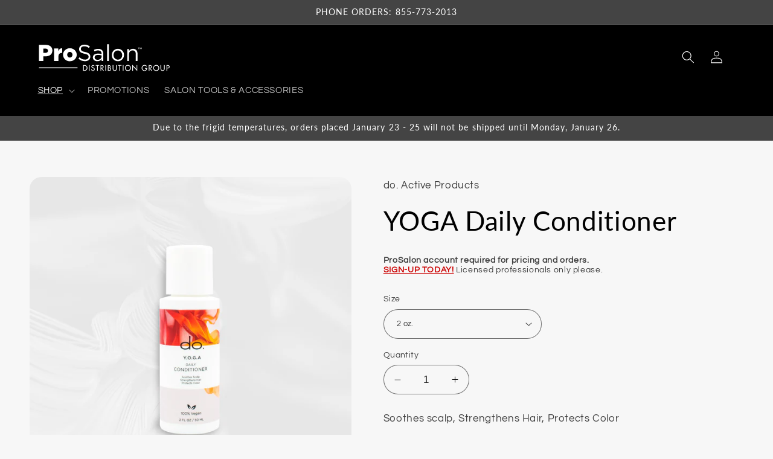

--- FILE ---
content_type: text/html; charset=utf-8
request_url: https://shop.prosalondg.com/collections/new-do-haircare/products/yoga-conditioner
body_size: 28228
content:
<!doctype html>
<html class="no-js" lang="en">
  <head>
    <meta charset="utf-8">
    <meta http-equiv="X-UA-Compatible" content="IE=edge">
    <meta name="viewport" content="width=device-width,initial-scale=1">
    <meta name="theme-color" content="">
    <link rel="canonical" href="https://shop.prosalondg.com/products/yoga-conditioner"><link rel="preconnect" href="https://fonts.shopifycdn.com" crossorigin><title>
      YOGA Daily Conditioner
 &ndash; ProSalon Distribution Group</title>

    
      <meta name="description" content="Soothes scalp, Strengthens Hair, Protects Color DIRECTIONS: After cleansing with YOGA Shampoo, apply liberally from shaft to ends and massage evenly. Rinse thoroughly. alcohol-free paraban-free sulfate-free vegan formula">
    

    

<meta property="og:site_name" content="ProSalon Distribution Group">
<meta property="og:url" content="https://shop.prosalondg.com/products/yoga-conditioner">
<meta property="og:title" content="YOGA Daily Conditioner">
<meta property="og:type" content="product">
<meta property="og:description" content="Soothes scalp, Strengthens Hair, Protects Color DIRECTIONS: After cleansing with YOGA Shampoo, apply liberally from shaft to ends and massage evenly. Rinse thoroughly. alcohol-free paraban-free sulfate-free vegan formula"><meta property="og:image" content="http://shop.prosalondg.com/cdn/shop/products/yoga-con-2.png?v=1655219862">
  <meta property="og:image:secure_url" content="https://shop.prosalondg.com/cdn/shop/products/yoga-con-2.png?v=1655219862">
  <meta property="og:image:width" content="2000">
  <meta property="og:image:height" content="2000"><meta property="og:price:amount" content="12.00">
  <meta property="og:price:currency" content="USD"><meta name="twitter:card" content="summary_large_image">
<meta name="twitter:title" content="YOGA Daily Conditioner">
<meta name="twitter:description" content="Soothes scalp, Strengthens Hair, Protects Color DIRECTIONS: After cleansing with YOGA Shampoo, apply liberally from shaft to ends and massage evenly. Rinse thoroughly. alcohol-free paraban-free sulfate-free vegan formula">


    <script src="//shop.prosalondg.com/cdn/shop/t/11/assets/constants.js?v=58251544750838685771698852507" defer="defer"></script>
    <script src="//shop.prosalondg.com/cdn/shop/t/11/assets/pubsub.js?v=158357773527763999511698852508" defer="defer"></script>
    <script src="//shop.prosalondg.com/cdn/shop/t/11/assets/global.js?v=113367515774722599301698852507" defer="defer"></script><script src="//shop.prosalondg.com/cdn/shop/t/11/assets/animations.js?v=88693664871331136111698852506" defer="defer"></script><script>window.performance && window.performance.mark && window.performance.mark('shopify.content_for_header.start');</script><meta id="shopify-digital-wallet" name="shopify-digital-wallet" content="/16026571/digital_wallets/dialog">
<link rel="alternate" type="application/json+oembed" href="https://shop.prosalondg.com/products/yoga-conditioner.oembed">
<script async="async" src="/checkouts/internal/preloads.js?locale=en-US"></script>
<script id="shopify-features" type="application/json">{"accessToken":"6c373633080626230b2ec34a381357a7","betas":["rich-media-storefront-analytics"],"domain":"shop.prosalondg.com","predictiveSearch":true,"shopId":16026571,"locale":"en"}</script>
<script>var Shopify = Shopify || {};
Shopify.shop = "prosalon-distribution-group.myshopify.com";
Shopify.locale = "en";
Shopify.currency = {"active":"USD","rate":"1.0"};
Shopify.country = "US";
Shopify.theme = {"name":"Refresh","id":138032709867,"schema_name":"Refresh","schema_version":"12.0.0","theme_store_id":1567,"role":"main"};
Shopify.theme.handle = "null";
Shopify.theme.style = {"id":null,"handle":null};
Shopify.cdnHost = "shop.prosalondg.com/cdn";
Shopify.routes = Shopify.routes || {};
Shopify.routes.root = "/";</script>
<script type="module">!function(o){(o.Shopify=o.Shopify||{}).modules=!0}(window);</script>
<script>!function(o){function n(){var o=[];function n(){o.push(Array.prototype.slice.apply(arguments))}return n.q=o,n}var t=o.Shopify=o.Shopify||{};t.loadFeatures=n(),t.autoloadFeatures=n()}(window);</script>
<script id="shop-js-analytics" type="application/json">{"pageType":"product"}</script>
<script defer="defer" async type="module" src="//shop.prosalondg.com/cdn/shopifycloud/shop-js/modules/v2/client.init-shop-cart-sync_BT-GjEfc.en.esm.js"></script>
<script defer="defer" async type="module" src="//shop.prosalondg.com/cdn/shopifycloud/shop-js/modules/v2/chunk.common_D58fp_Oc.esm.js"></script>
<script defer="defer" async type="module" src="//shop.prosalondg.com/cdn/shopifycloud/shop-js/modules/v2/chunk.modal_xMitdFEc.esm.js"></script>
<script type="module">
  await import("//shop.prosalondg.com/cdn/shopifycloud/shop-js/modules/v2/client.init-shop-cart-sync_BT-GjEfc.en.esm.js");
await import("//shop.prosalondg.com/cdn/shopifycloud/shop-js/modules/v2/chunk.common_D58fp_Oc.esm.js");
await import("//shop.prosalondg.com/cdn/shopifycloud/shop-js/modules/v2/chunk.modal_xMitdFEc.esm.js");

  window.Shopify.SignInWithShop?.initShopCartSync?.({"fedCMEnabled":true,"windoidEnabled":true});

</script>
<script id="__st">var __st={"a":16026571,"offset":-21600,"reqid":"e42f772c-1638-4feb-b056-099c055ff672-1769194899","pageurl":"shop.prosalondg.com\/collections\/new-do-haircare\/products\/yoga-conditioner","u":"5c05ccdf1b7c","p":"product","rtyp":"product","rid":7724889276651};</script>
<script>window.ShopifyPaypalV4VisibilityTracking = true;</script>
<script id="captcha-bootstrap">!function(){'use strict';const t='contact',e='account',n='new_comment',o=[[t,t],['blogs',n],['comments',n],[t,'customer']],c=[[e,'customer_login'],[e,'guest_login'],[e,'recover_customer_password'],[e,'create_customer']],r=t=>t.map((([t,e])=>`form[action*='/${t}']:not([data-nocaptcha='true']) input[name='form_type'][value='${e}']`)).join(','),a=t=>()=>t?[...document.querySelectorAll(t)].map((t=>t.form)):[];function s(){const t=[...o],e=r(t);return a(e)}const i='password',u='form_key',d=['recaptcha-v3-token','g-recaptcha-response','h-captcha-response',i],f=()=>{try{return window.sessionStorage}catch{return}},m='__shopify_v',_=t=>t.elements[u];function p(t,e,n=!1){try{const o=window.sessionStorage,c=JSON.parse(o.getItem(e)),{data:r}=function(t){const{data:e,action:n}=t;return t[m]||n?{data:e,action:n}:{data:t,action:n}}(c);for(const[e,n]of Object.entries(r))t.elements[e]&&(t.elements[e].value=n);n&&o.removeItem(e)}catch(o){console.error('form repopulation failed',{error:o})}}const l='form_type',E='cptcha';function T(t){t.dataset[E]=!0}const w=window,h=w.document,L='Shopify',v='ce_forms',y='captcha';let A=!1;((t,e)=>{const n=(g='f06e6c50-85a8-45c8-87d0-21a2b65856fe',I='https://cdn.shopify.com/shopifycloud/storefront-forms-hcaptcha/ce_storefront_forms_captcha_hcaptcha.v1.5.2.iife.js',D={infoText:'Protected by hCaptcha',privacyText:'Privacy',termsText:'Terms'},(t,e,n)=>{const o=w[L][v],c=o.bindForm;if(c)return c(t,g,e,D).then(n);var r;o.q.push([[t,g,e,D],n]),r=I,A||(h.body.append(Object.assign(h.createElement('script'),{id:'captcha-provider',async:!0,src:r})),A=!0)});var g,I,D;w[L]=w[L]||{},w[L][v]=w[L][v]||{},w[L][v].q=[],w[L][y]=w[L][y]||{},w[L][y].protect=function(t,e){n(t,void 0,e),T(t)},Object.freeze(w[L][y]),function(t,e,n,w,h,L){const[v,y,A,g]=function(t,e,n){const i=e?o:[],u=t?c:[],d=[...i,...u],f=r(d),m=r(i),_=r(d.filter((([t,e])=>n.includes(e))));return[a(f),a(m),a(_),s()]}(w,h,L),I=t=>{const e=t.target;return e instanceof HTMLFormElement?e:e&&e.form},D=t=>v().includes(t);t.addEventListener('submit',(t=>{const e=I(t);if(!e)return;const n=D(e)&&!e.dataset.hcaptchaBound&&!e.dataset.recaptchaBound,o=_(e),c=g().includes(e)&&(!o||!o.value);(n||c)&&t.preventDefault(),c&&!n&&(function(t){try{if(!f())return;!function(t){const e=f();if(!e)return;const n=_(t);if(!n)return;const o=n.value;o&&e.removeItem(o)}(t);const e=Array.from(Array(32),(()=>Math.random().toString(36)[2])).join('');!function(t,e){_(t)||t.append(Object.assign(document.createElement('input'),{type:'hidden',name:u})),t.elements[u].value=e}(t,e),function(t,e){const n=f();if(!n)return;const o=[...t.querySelectorAll(`input[type='${i}']`)].map((({name:t})=>t)),c=[...d,...o],r={};for(const[a,s]of new FormData(t).entries())c.includes(a)||(r[a]=s);n.setItem(e,JSON.stringify({[m]:1,action:t.action,data:r}))}(t,e)}catch(e){console.error('failed to persist form',e)}}(e),e.submit())}));const S=(t,e)=>{t&&!t.dataset[E]&&(n(t,e.some((e=>e===t))),T(t))};for(const o of['focusin','change'])t.addEventListener(o,(t=>{const e=I(t);D(e)&&S(e,y())}));const B=e.get('form_key'),M=e.get(l),P=B&&M;t.addEventListener('DOMContentLoaded',(()=>{const t=y();if(P)for(const e of t)e.elements[l].value===M&&p(e,B);[...new Set([...A(),...v().filter((t=>'true'===t.dataset.shopifyCaptcha))])].forEach((e=>S(e,t)))}))}(h,new URLSearchParams(w.location.search),n,t,e,['guest_login'])})(!0,!0)}();</script>
<script integrity="sha256-4kQ18oKyAcykRKYeNunJcIwy7WH5gtpwJnB7kiuLZ1E=" data-source-attribution="shopify.loadfeatures" defer="defer" src="//shop.prosalondg.com/cdn/shopifycloud/storefront/assets/storefront/load_feature-a0a9edcb.js" crossorigin="anonymous"></script>
<script data-source-attribution="shopify.dynamic_checkout.dynamic.init">var Shopify=Shopify||{};Shopify.PaymentButton=Shopify.PaymentButton||{isStorefrontPortableWallets:!0,init:function(){window.Shopify.PaymentButton.init=function(){};var t=document.createElement("script");t.src="https://shop.prosalondg.com/cdn/shopifycloud/portable-wallets/latest/portable-wallets.en.js",t.type="module",document.head.appendChild(t)}};
</script>
<script data-source-attribution="shopify.dynamic_checkout.buyer_consent">
  function portableWalletsHideBuyerConsent(e){var t=document.getElementById("shopify-buyer-consent"),n=document.getElementById("shopify-subscription-policy-button");t&&n&&(t.classList.add("hidden"),t.setAttribute("aria-hidden","true"),n.removeEventListener("click",e))}function portableWalletsShowBuyerConsent(e){var t=document.getElementById("shopify-buyer-consent"),n=document.getElementById("shopify-subscription-policy-button");t&&n&&(t.classList.remove("hidden"),t.removeAttribute("aria-hidden"),n.addEventListener("click",e))}window.Shopify?.PaymentButton&&(window.Shopify.PaymentButton.hideBuyerConsent=portableWalletsHideBuyerConsent,window.Shopify.PaymentButton.showBuyerConsent=portableWalletsShowBuyerConsent);
</script>
<script data-source-attribution="shopify.dynamic_checkout.cart.bootstrap">document.addEventListener("DOMContentLoaded",(function(){function t(){return document.querySelector("shopify-accelerated-checkout-cart, shopify-accelerated-checkout")}if(t())Shopify.PaymentButton.init();else{new MutationObserver((function(e,n){t()&&(Shopify.PaymentButton.init(),n.disconnect())})).observe(document.body,{childList:!0,subtree:!0})}}));
</script>
<script id="sections-script" data-sections="header" defer="defer" src="//shop.prosalondg.com/cdn/shop/t/11/compiled_assets/scripts.js?v=2671"></script>
<script>window.performance && window.performance.mark && window.performance.mark('shopify.content_for_header.end');</script>


    <style data-shopify>
      @font-face {
  font-family: Questrial;
  font-weight: 400;
  font-style: normal;
  font-display: swap;
  src: url("//shop.prosalondg.com/cdn/fonts/questrial/questrial_n4.66abac5d8209a647b4bf8089b0451928ef144c07.woff2") format("woff2"),
       url("//shop.prosalondg.com/cdn/fonts/questrial/questrial_n4.e86c53e77682db9bf4b0ee2dd71f214dc16adda4.woff") format("woff");
}

      
      
      
      @font-face {
  font-family: Lato;
  font-weight: 400;
  font-style: normal;
  font-display: swap;
  src: url("//shop.prosalondg.com/cdn/fonts/lato/lato_n4.c3b93d431f0091c8be23185e15c9d1fee1e971c5.woff2") format("woff2"),
       url("//shop.prosalondg.com/cdn/fonts/lato/lato_n4.d5c00c781efb195594fd2fd4ad04f7882949e327.woff") format("woff");
}


      
        :root,
        .color-background-1 {
          --color-background: 247,247,247;
        
          --gradient-background: #f7f7f7;
        

        

        --color-foreground: 0,0,0;
        --color-background-contrast: 183,183,183;
        --color-shadow: 0,0,0;
        --color-button: 0,0,0;
        --color-button-text: 255,255,255;
        --color-secondary-button: 247,247,247;
        --color-secondary-button-text: 0,0,0;
        --color-link: 0,0,0;
        --color-badge-foreground: 0,0,0;
        --color-badge-background: 247,247,247;
        --color-badge-border: 0,0,0;
        --payment-terms-background-color: rgb(247 247 247);
      }
      
        
        .color-background-2 {
          --color-background: 255,255,255;
        
          --gradient-background: #ffffff;
        

        

        --color-foreground: 68,68,68;
        --color-background-contrast: 191,191,191;
        --color-shadow: 0,0,0;
        --color-button: 0,0,0;
        --color-button-text: 255,255,255;
        --color-secondary-button: 255,255,255;
        --color-secondary-button-text: 0,0,0;
        --color-link: 0,0,0;
        --color-badge-foreground: 68,68,68;
        --color-badge-background: 255,255,255;
        --color-badge-border: 68,68,68;
        --payment-terms-background-color: rgb(255 255 255);
      }
      
        
        .color-inverse {
          --color-background: 0,0,0;
        
          --gradient-background: #000000;
        

        

        --color-foreground: 255,255,255;
        --color-background-contrast: 128,128,128;
        --color-shadow: 255,255,255;
        --color-button: 255,255,255;
        --color-button-text: 0,0,0;
        --color-secondary-button: 0,0,0;
        --color-secondary-button-text: 255,255,255;
        --color-link: 255,255,255;
        --color-badge-foreground: 255,255,255;
        --color-badge-background: 0,0,0;
        --color-badge-border: 255,255,255;
        --payment-terms-background-color: rgb(0 0 0);
      }
      
        
        .color-accent-1 {
          --color-background: 68,68,68;
        
          --gradient-background: #444444;
        

        

        --color-foreground: 255,255,255;
        --color-background-contrast: 4,4,4;
        --color-shadow: 109,110,113;
        --color-button: 255,255,255;
        --color-button-text: 109,110,113;
        --color-secondary-button: 68,68,68;
        --color-secondary-button-text: 255,255,255;
        --color-link: 255,255,255;
        --color-badge-foreground: 255,255,255;
        --color-badge-background: 68,68,68;
        --color-badge-border: 255,255,255;
        --payment-terms-background-color: rgb(68 68 68);
      }
      
        
        .color-accent-2 {
          --color-background: 255,160,0;
        
          --gradient-background: linear-gradient(66deg, rgba(8, 80, 150, 0.5) 14%, rgba(196, 5, 125, 0.5) 81%);
        

        

        --color-foreground: 255,255,255;
        --color-background-contrast: 128,80,0;
        --color-shadow: 51,51,51;
        --color-button: 255,160,0;
        --color-button-text: 255,255,255;
        --color-secondary-button: 255,160,0;
        --color-secondary-button-text: 255,255,255;
        --color-link: 255,255,255;
        --color-badge-foreground: 255,255,255;
        --color-badge-background: 255,160,0;
        --color-badge-border: 255,255,255;
        --payment-terms-background-color: rgb(255 160 0);
      }
      
        
        .color-scheme-4a9ccc75-fa1d-4cbd-9aab-f741ce3e9e1d {
          --color-background: 0,0,0;
        
          --gradient-background: linear-gradient(180deg, rgba(255, 255, 255, 0.2), rgba(0, 0, 0, 0.2) 100%);
        

        

        --color-foreground: 0,0,0;
        --color-background-contrast: 128,128,128;
        --color-shadow: 51,51,51;
        --color-button: 0,0,0;
        --color-button-text: 255,255,255;
        --color-secondary-button: 0,0,0;
        --color-secondary-button-text: 51,51,51;
        --color-link: 51,51,51;
        --color-badge-foreground: 0,0,0;
        --color-badge-background: 0,0,0;
        --color-badge-border: 0,0,0;
        --payment-terms-background-color: rgb(0 0 0);
      }
      

      body, .color-background-1, .color-background-2, .color-inverse, .color-accent-1, .color-accent-2, .color-scheme-4a9ccc75-fa1d-4cbd-9aab-f741ce3e9e1d {
        color: rgba(var(--color-foreground), 0.75);
        background-color: rgb(var(--color-background));
      }

      :root {
        --font-body-family: Questrial, sans-serif;
        --font-body-style: normal;
        --font-body-weight: 400;
        --font-body-weight-bold: 700;

        --font-heading-family: Lato, sans-serif;
        --font-heading-style: normal;
        --font-heading-weight: 400;

        --font-body-scale: 1.05;
        --font-heading-scale: 1.0476190476190477;

        --media-padding: px;
        --media-border-opacity: 0.1;
        --media-border-width: 0px;
        --media-radius: 20px;
        --media-shadow-opacity: 0.0;
        --media-shadow-horizontal-offset: 0px;
        --media-shadow-vertical-offset: 4px;
        --media-shadow-blur-radius: 5px;
        --media-shadow-visible: 0;

        --page-width: 120rem;
        --page-width-margin: 0rem;

        --product-card-image-padding: 1.6rem;
        --product-card-corner-radius: 1.8rem;
        --product-card-text-alignment: left;
        --product-card-border-width: 0.3rem;
        --product-card-border-opacity: 1.0;
        --product-card-shadow-opacity: 0.0;
        --product-card-shadow-visible: 0;
        --product-card-shadow-horizontal-offset: 0.0rem;
        --product-card-shadow-vertical-offset: 0.4rem;
        --product-card-shadow-blur-radius: 0.5rem;

        --collection-card-image-padding: 1.6rem;
        --collection-card-corner-radius: 1.8rem;
        --collection-card-text-alignment: left;
        --collection-card-border-width: 0.1rem;
        --collection-card-border-opacity: 1.0;
        --collection-card-shadow-opacity: 0.0;
        --collection-card-shadow-visible: 0;
        --collection-card-shadow-horizontal-offset: 0.0rem;
        --collection-card-shadow-vertical-offset: 0.4rem;
        --collection-card-shadow-blur-radius: 0.5rem;

        --blog-card-image-padding: 1.6rem;
        --blog-card-corner-radius: 1.8rem;
        --blog-card-text-alignment: left;
        --blog-card-border-width: 0.1rem;
        --blog-card-border-opacity: 1.0;
        --blog-card-shadow-opacity: 0.0;
        --blog-card-shadow-visible: 0;
        --blog-card-shadow-horizontal-offset: 0.0rem;
        --blog-card-shadow-vertical-offset: 0.4rem;
        --blog-card-shadow-blur-radius: 0.5rem;

        --badge-corner-radius: 0.0rem;

        --popup-border-width: 1px;
        --popup-border-opacity: 0.1;
        --popup-corner-radius: 18px;
        --popup-shadow-opacity: 0.0;
        --popup-shadow-horizontal-offset: 0px;
        --popup-shadow-vertical-offset: 4px;
        --popup-shadow-blur-radius: 5px;

        --drawer-border-width: 0px;
        --drawer-border-opacity: 0.1;
        --drawer-shadow-opacity: 0.0;
        --drawer-shadow-horizontal-offset: 0px;
        --drawer-shadow-vertical-offset: 4px;
        --drawer-shadow-blur-radius: 5px;

        --spacing-sections-desktop: 0px;
        --spacing-sections-mobile: 0px;

        --grid-desktop-vertical-spacing: 28px;
        --grid-desktop-horizontal-spacing: 28px;
        --grid-mobile-vertical-spacing: 14px;
        --grid-mobile-horizontal-spacing: 14px;

        --text-boxes-border-opacity: 0.1;
        --text-boxes-border-width: 0px;
        --text-boxes-radius: 20px;
        --text-boxes-shadow-opacity: 0.0;
        --text-boxes-shadow-visible: 0;
        --text-boxes-shadow-horizontal-offset: 0px;
        --text-boxes-shadow-vertical-offset: 4px;
        --text-boxes-shadow-blur-radius: 5px;

        --buttons-radius: 40px;
        --buttons-radius-outset: 41px;
        --buttons-border-width: 1px;
        --buttons-border-opacity: 1.0;
        --buttons-shadow-opacity: 0.0;
        --buttons-shadow-visible: 0;
        --buttons-shadow-horizontal-offset: 0px;
        --buttons-shadow-vertical-offset: 4px;
        --buttons-shadow-blur-radius: 5px;
        --buttons-border-offset: 0.3px;

        --inputs-radius: 26px;
        --inputs-border-width: 1px;
        --inputs-border-opacity: 0.55;
        --inputs-shadow-opacity: 0.0;
        --inputs-shadow-horizontal-offset: 0px;
        --inputs-margin-offset: 0px;
        --inputs-shadow-vertical-offset: 4px;
        --inputs-shadow-blur-radius: 5px;
        --inputs-radius-outset: 27px;

        --variant-pills-radius: 40px;
        --variant-pills-border-width: 1px;
        --variant-pills-border-opacity: 0.55;
        --variant-pills-shadow-opacity: 0.0;
        --variant-pills-shadow-horizontal-offset: 0px;
        --variant-pills-shadow-vertical-offset: 4px;
        --variant-pills-shadow-blur-radius: 5px;
      }

      *,
      *::before,
      *::after {
        box-sizing: inherit;
      }

      html {
        box-sizing: border-box;
        font-size: calc(var(--font-body-scale) * 62.5%);
        height: 100%;
      }

      body {
        display: grid;
        grid-template-rows: auto auto 1fr auto;
        grid-template-columns: 100%;
        min-height: 100%;
        margin: 0;
        font-size: 1.5rem;
        letter-spacing: 0.06rem;
        line-height: calc(1 + 0.8 / var(--font-body-scale));
        font-family: var(--font-body-family);
        font-style: var(--font-body-style);
        font-weight: var(--font-body-weight);
      }

      @media screen and (min-width: 750px) {
        body {
          font-size: 1.6rem;
        }
      }
    </style>

    <link href="//shop.prosalondg.com/cdn/shop/t/11/assets/base.css?v=127867003511637661291698852506" rel="stylesheet" type="text/css" media="all" />
<link rel="preload" as="font" href="//shop.prosalondg.com/cdn/fonts/questrial/questrial_n4.66abac5d8209a647b4bf8089b0451928ef144c07.woff2" type="font/woff2" crossorigin><link rel="preload" as="font" href="//shop.prosalondg.com/cdn/fonts/lato/lato_n4.c3b93d431f0091c8be23185e15c9d1fee1e971c5.woff2" type="font/woff2" crossorigin><link
        rel="stylesheet"
        href="//shop.prosalondg.com/cdn/shop/t/11/assets/component-predictive-search.css?v=118923337488134913561698852507"
        media="print"
        onload="this.media='all'"
      ><script>
      document.documentElement.className = document.documentElement.className.replace('no-js', 'js');
      if (Shopify.designMode) {
        document.documentElement.classList.add('shopify-design-mode');
      }
    </script>
    <!-- Meta Pixel Code -->
<script>
!function(f,b,e,v,n,t,s)
{if(f.fbq)return;n=f.fbq=function(){n.callMethod?
n.callMethod.apply(n,arguments):n.queue.push(arguments)};
if(!f._fbq)f._fbq=n;n.push=n;n.loaded=!0;n.version='2.0';
n.queue=[];t=b.createElement(e);t.async=!0;
t.src=v;s=b.getElementsByTagName(e)[0];
s.parentNode.insertBefore(t,s)}(window, document,'script',
'https://connect.facebook.net/en_US/fbevents.js');
fbq('init', '890483679530824');
fbq('track', 'PageView');
</script>
<noscript><img height="1" width="1" style="display:none"
src="https://www.facebook.com/tr?id=890483679530824&ev=PageView&noscript=1"
/></noscript>
<!-- End Meta Pixel Code -->
  <link href="https://monorail-edge.shopifysvc.com" rel="dns-prefetch">
<script>(function(){if ("sendBeacon" in navigator && "performance" in window) {try {var session_token_from_headers = performance.getEntriesByType('navigation')[0].serverTiming.find(x => x.name == '_s').description;} catch {var session_token_from_headers = undefined;}var session_cookie_matches = document.cookie.match(/_shopify_s=([^;]*)/);var session_token_from_cookie = session_cookie_matches && session_cookie_matches.length === 2 ? session_cookie_matches[1] : "";var session_token = session_token_from_headers || session_token_from_cookie || "";function handle_abandonment_event(e) {var entries = performance.getEntries().filter(function(entry) {return /monorail-edge.shopifysvc.com/.test(entry.name);});if (!window.abandonment_tracked && entries.length === 0) {window.abandonment_tracked = true;var currentMs = Date.now();var navigation_start = performance.timing.navigationStart;var payload = {shop_id: 16026571,url: window.location.href,navigation_start,duration: currentMs - navigation_start,session_token,page_type: "product"};window.navigator.sendBeacon("https://monorail-edge.shopifysvc.com/v1/produce", JSON.stringify({schema_id: "online_store_buyer_site_abandonment/1.1",payload: payload,metadata: {event_created_at_ms: currentMs,event_sent_at_ms: currentMs}}));}}window.addEventListener('pagehide', handle_abandonment_event);}}());</script>
<script id="web-pixels-manager-setup">(function e(e,d,r,n,o){if(void 0===o&&(o={}),!Boolean(null===(a=null===(i=window.Shopify)||void 0===i?void 0:i.analytics)||void 0===a?void 0:a.replayQueue)){var i,a;window.Shopify=window.Shopify||{};var t=window.Shopify;t.analytics=t.analytics||{};var s=t.analytics;s.replayQueue=[],s.publish=function(e,d,r){return s.replayQueue.push([e,d,r]),!0};try{self.performance.mark("wpm:start")}catch(e){}var l=function(){var e={modern:/Edge?\/(1{2}[4-9]|1[2-9]\d|[2-9]\d{2}|\d{4,})\.\d+(\.\d+|)|Firefox\/(1{2}[4-9]|1[2-9]\d|[2-9]\d{2}|\d{4,})\.\d+(\.\d+|)|Chrom(ium|e)\/(9{2}|\d{3,})\.\d+(\.\d+|)|(Maci|X1{2}).+ Version\/(15\.\d+|(1[6-9]|[2-9]\d|\d{3,})\.\d+)([,.]\d+|)( \(\w+\)|)( Mobile\/\w+|) Safari\/|Chrome.+OPR\/(9{2}|\d{3,})\.\d+\.\d+|(CPU[ +]OS|iPhone[ +]OS|CPU[ +]iPhone|CPU IPhone OS|CPU iPad OS)[ +]+(15[._]\d+|(1[6-9]|[2-9]\d|\d{3,})[._]\d+)([._]\d+|)|Android:?[ /-](13[3-9]|1[4-9]\d|[2-9]\d{2}|\d{4,})(\.\d+|)(\.\d+|)|Android.+Firefox\/(13[5-9]|1[4-9]\d|[2-9]\d{2}|\d{4,})\.\d+(\.\d+|)|Android.+Chrom(ium|e)\/(13[3-9]|1[4-9]\d|[2-9]\d{2}|\d{4,})\.\d+(\.\d+|)|SamsungBrowser\/([2-9]\d|\d{3,})\.\d+/,legacy:/Edge?\/(1[6-9]|[2-9]\d|\d{3,})\.\d+(\.\d+|)|Firefox\/(5[4-9]|[6-9]\d|\d{3,})\.\d+(\.\d+|)|Chrom(ium|e)\/(5[1-9]|[6-9]\d|\d{3,})\.\d+(\.\d+|)([\d.]+$|.*Safari\/(?![\d.]+ Edge\/[\d.]+$))|(Maci|X1{2}).+ Version\/(10\.\d+|(1[1-9]|[2-9]\d|\d{3,})\.\d+)([,.]\d+|)( \(\w+\)|)( Mobile\/\w+|) Safari\/|Chrome.+OPR\/(3[89]|[4-9]\d|\d{3,})\.\d+\.\d+|(CPU[ +]OS|iPhone[ +]OS|CPU[ +]iPhone|CPU IPhone OS|CPU iPad OS)[ +]+(10[._]\d+|(1[1-9]|[2-9]\d|\d{3,})[._]\d+)([._]\d+|)|Android:?[ /-](13[3-9]|1[4-9]\d|[2-9]\d{2}|\d{4,})(\.\d+|)(\.\d+|)|Mobile Safari.+OPR\/([89]\d|\d{3,})\.\d+\.\d+|Android.+Firefox\/(13[5-9]|1[4-9]\d|[2-9]\d{2}|\d{4,})\.\d+(\.\d+|)|Android.+Chrom(ium|e)\/(13[3-9]|1[4-9]\d|[2-9]\d{2}|\d{4,})\.\d+(\.\d+|)|Android.+(UC? ?Browser|UCWEB|U3)[ /]?(15\.([5-9]|\d{2,})|(1[6-9]|[2-9]\d|\d{3,})\.\d+)\.\d+|SamsungBrowser\/(5\.\d+|([6-9]|\d{2,})\.\d+)|Android.+MQ{2}Browser\/(14(\.(9|\d{2,})|)|(1[5-9]|[2-9]\d|\d{3,})(\.\d+|))(\.\d+|)|K[Aa][Ii]OS\/(3\.\d+|([4-9]|\d{2,})\.\d+)(\.\d+|)/},d=e.modern,r=e.legacy,n=navigator.userAgent;return n.match(d)?"modern":n.match(r)?"legacy":"unknown"}(),u="modern"===l?"modern":"legacy",c=(null!=n?n:{modern:"",legacy:""})[u],f=function(e){return[e.baseUrl,"/wpm","/b",e.hashVersion,"modern"===e.buildTarget?"m":"l",".js"].join("")}({baseUrl:d,hashVersion:r,buildTarget:u}),m=function(e){var d=e.version,r=e.bundleTarget,n=e.surface,o=e.pageUrl,i=e.monorailEndpoint;return{emit:function(e){var a=e.status,t=e.errorMsg,s=(new Date).getTime(),l=JSON.stringify({metadata:{event_sent_at_ms:s},events:[{schema_id:"web_pixels_manager_load/3.1",payload:{version:d,bundle_target:r,page_url:o,status:a,surface:n,error_msg:t},metadata:{event_created_at_ms:s}}]});if(!i)return console&&console.warn&&console.warn("[Web Pixels Manager] No Monorail endpoint provided, skipping logging."),!1;try{return self.navigator.sendBeacon.bind(self.navigator)(i,l)}catch(e){}var u=new XMLHttpRequest;try{return u.open("POST",i,!0),u.setRequestHeader("Content-Type","text/plain"),u.send(l),!0}catch(e){return console&&console.warn&&console.warn("[Web Pixels Manager] Got an unhandled error while logging to Monorail."),!1}}}}({version:r,bundleTarget:l,surface:e.surface,pageUrl:self.location.href,monorailEndpoint:e.monorailEndpoint});try{o.browserTarget=l,function(e){var d=e.src,r=e.async,n=void 0===r||r,o=e.onload,i=e.onerror,a=e.sri,t=e.scriptDataAttributes,s=void 0===t?{}:t,l=document.createElement("script"),u=document.querySelector("head"),c=document.querySelector("body");if(l.async=n,l.src=d,a&&(l.integrity=a,l.crossOrigin="anonymous"),s)for(var f in s)if(Object.prototype.hasOwnProperty.call(s,f))try{l.dataset[f]=s[f]}catch(e){}if(o&&l.addEventListener("load",o),i&&l.addEventListener("error",i),u)u.appendChild(l);else{if(!c)throw new Error("Did not find a head or body element to append the script");c.appendChild(l)}}({src:f,async:!0,onload:function(){if(!function(){var e,d;return Boolean(null===(d=null===(e=window.Shopify)||void 0===e?void 0:e.analytics)||void 0===d?void 0:d.initialized)}()){var d=window.webPixelsManager.init(e)||void 0;if(d){var r=window.Shopify.analytics;r.replayQueue.forEach((function(e){var r=e[0],n=e[1],o=e[2];d.publishCustomEvent(r,n,o)})),r.replayQueue=[],r.publish=d.publishCustomEvent,r.visitor=d.visitor,r.initialized=!0}}},onerror:function(){return m.emit({status:"failed",errorMsg:"".concat(f," has failed to load")})},sri:function(e){var d=/^sha384-[A-Za-z0-9+/=]+$/;return"string"==typeof e&&d.test(e)}(c)?c:"",scriptDataAttributes:o}),m.emit({status:"loading"})}catch(e){m.emit({status:"failed",errorMsg:(null==e?void 0:e.message)||"Unknown error"})}}})({shopId: 16026571,storefrontBaseUrl: "https://shop.prosalondg.com",extensionsBaseUrl: "https://extensions.shopifycdn.com/cdn/shopifycloud/web-pixels-manager",monorailEndpoint: "https://monorail-edge.shopifysvc.com/unstable/produce_batch",surface: "storefront-renderer",enabledBetaFlags: ["2dca8a86"],webPixelsConfigList: [{"id":"520257771","configuration":"{\"config\":\"{\\\"pixel_id\\\":\\\"G-KKBFH9FVTH\\\",\\\"gtag_events\\\":[{\\\"type\\\":\\\"purchase\\\",\\\"action_label\\\":\\\"G-KKBFH9FVTH\\\"},{\\\"type\\\":\\\"page_view\\\",\\\"action_label\\\":\\\"G-KKBFH9FVTH\\\"},{\\\"type\\\":\\\"view_item\\\",\\\"action_label\\\":\\\"G-KKBFH9FVTH\\\"},{\\\"type\\\":\\\"search\\\",\\\"action_label\\\":\\\"G-KKBFH9FVTH\\\"},{\\\"type\\\":\\\"add_to_cart\\\",\\\"action_label\\\":\\\"G-KKBFH9FVTH\\\"},{\\\"type\\\":\\\"begin_checkout\\\",\\\"action_label\\\":\\\"G-KKBFH9FVTH\\\"},{\\\"type\\\":\\\"add_payment_info\\\",\\\"action_label\\\":\\\"G-KKBFH9FVTH\\\"}],\\\"enable_monitoring_mode\\\":false}\"}","eventPayloadVersion":"v1","runtimeContext":"OPEN","scriptVersion":"b2a88bafab3e21179ed38636efcd8a93","type":"APP","apiClientId":1780363,"privacyPurposes":[],"dataSharingAdjustments":{"protectedCustomerApprovalScopes":["read_customer_address","read_customer_email","read_customer_name","read_customer_personal_data","read_customer_phone"]}},{"id":"208535787","configuration":"{\"pixel_id\":\"1315518308805411\",\"pixel_type\":\"facebook_pixel\",\"metaapp_system_user_token\":\"-\"}","eventPayloadVersion":"v1","runtimeContext":"OPEN","scriptVersion":"ca16bc87fe92b6042fbaa3acc2fbdaa6","type":"APP","apiClientId":2329312,"privacyPurposes":["ANALYTICS","MARKETING","SALE_OF_DATA"],"dataSharingAdjustments":{"protectedCustomerApprovalScopes":["read_customer_address","read_customer_email","read_customer_name","read_customer_personal_data","read_customer_phone"]}},{"id":"shopify-app-pixel","configuration":"{}","eventPayloadVersion":"v1","runtimeContext":"STRICT","scriptVersion":"0450","apiClientId":"shopify-pixel","type":"APP","privacyPurposes":["ANALYTICS","MARKETING"]},{"id":"shopify-custom-pixel","eventPayloadVersion":"v1","runtimeContext":"LAX","scriptVersion":"0450","apiClientId":"shopify-pixel","type":"CUSTOM","privacyPurposes":["ANALYTICS","MARKETING"]}],isMerchantRequest: false,initData: {"shop":{"name":"ProSalon Distribution Group","paymentSettings":{"currencyCode":"USD"},"myshopifyDomain":"prosalon-distribution-group.myshopify.com","countryCode":"US","storefrontUrl":"https:\/\/shop.prosalondg.com"},"customer":null,"cart":null,"checkout":null,"productVariants":[{"price":{"amount":12.0,"currencyCode":"USD"},"product":{"title":"YOGA Daily Conditioner","vendor":"do. Active Products","id":"7724889276651","untranslatedTitle":"YOGA Daily Conditioner","url":"\/products\/yoga-conditioner","type":""},"id":"42938847494379","image":{"src":"\/\/shop.prosalondg.com\/cdn\/shop\/products\/yoga-con-2.png?v=1655219862"},"sku":"DO 2005-A","title":"2 oz.","untranslatedTitle":"2 oz."},{"price":{"amount":23.0,"currencyCode":"USD"},"product":{"title":"YOGA Daily Conditioner","vendor":"do. Active Products","id":"7724889276651","untranslatedTitle":"YOGA Daily Conditioner","url":"\/products\/yoga-conditioner","type":""},"id":"42938847527147","image":{"src":"\/\/shop.prosalondg.com\/cdn\/shop\/products\/yoga-con-8.png?v=1655219862"},"sku":"DO 2005","title":"8 oz.","untranslatedTitle":"8 oz."},{"price":{"amount":49.0,"currencyCode":"USD"},"product":{"title":"YOGA Daily Conditioner","vendor":"do. Active Products","id":"7724889276651","untranslatedTitle":"YOGA Daily Conditioner","url":"\/products\/yoga-conditioner","type":""},"id":"42938847559915","image":{"src":"\/\/shop.prosalondg.com\/cdn\/shop\/products\/yoga-con-32.png?v=1655219862"},"sku":"DO 2005-L","title":"32 oz.","untranslatedTitle":"32 oz."},{"price":{"amount":68.0,"currencyCode":"USD"},"product":{"title":"YOGA Daily Conditioner","vendor":"do. Active Products","id":"7724889276651","untranslatedTitle":"YOGA Daily Conditioner","url":"\/products\/yoga-conditioner","type":""},"id":"42940574957803","image":{"src":"\/\/shop.prosalondg.com\/cdn\/shop\/products\/yoga-con-gal.png?v=1655232585"},"sku":"DO 2005-G","title":"Gallon","untranslatedTitle":"Gallon"}],"purchasingCompany":null},},"https://shop.prosalondg.com/cdn","fcfee988w5aeb613cpc8e4bc33m6693e112",{"modern":"","legacy":""},{"shopId":"16026571","storefrontBaseUrl":"https:\/\/shop.prosalondg.com","extensionBaseUrl":"https:\/\/extensions.shopifycdn.com\/cdn\/shopifycloud\/web-pixels-manager","surface":"storefront-renderer","enabledBetaFlags":"[\"2dca8a86\"]","isMerchantRequest":"false","hashVersion":"fcfee988w5aeb613cpc8e4bc33m6693e112","publish":"custom","events":"[[\"page_viewed\",{}],[\"product_viewed\",{\"productVariant\":{\"price\":{\"amount\":12.0,\"currencyCode\":\"USD\"},\"product\":{\"title\":\"YOGA Daily Conditioner\",\"vendor\":\"do. Active Products\",\"id\":\"7724889276651\",\"untranslatedTitle\":\"YOGA Daily Conditioner\",\"url\":\"\/products\/yoga-conditioner\",\"type\":\"\"},\"id\":\"42938847494379\",\"image\":{\"src\":\"\/\/shop.prosalondg.com\/cdn\/shop\/products\/yoga-con-2.png?v=1655219862\"},\"sku\":\"DO 2005-A\",\"title\":\"2 oz.\",\"untranslatedTitle\":\"2 oz.\"}}]]"});</script><script>
  window.ShopifyAnalytics = window.ShopifyAnalytics || {};
  window.ShopifyAnalytics.meta = window.ShopifyAnalytics.meta || {};
  window.ShopifyAnalytics.meta.currency = 'USD';
  var meta = {"product":{"id":7724889276651,"gid":"gid:\/\/shopify\/Product\/7724889276651","vendor":"do. Active Products","type":"","handle":"yoga-conditioner","variants":[{"id":42938847494379,"price":1200,"name":"YOGA Daily Conditioner - 2 oz.","public_title":"2 oz.","sku":"DO 2005-A"},{"id":42938847527147,"price":2300,"name":"YOGA Daily Conditioner - 8 oz.","public_title":"8 oz.","sku":"DO 2005"},{"id":42938847559915,"price":4900,"name":"YOGA Daily Conditioner - 32 oz.","public_title":"32 oz.","sku":"DO 2005-L"},{"id":42940574957803,"price":6800,"name":"YOGA Daily Conditioner - Gallon","public_title":"Gallon","sku":"DO 2005-G"}],"remote":false},"page":{"pageType":"product","resourceType":"product","resourceId":7724889276651,"requestId":"e42f772c-1638-4feb-b056-099c055ff672-1769194899"}};
  for (var attr in meta) {
    window.ShopifyAnalytics.meta[attr] = meta[attr];
  }
</script>
<script class="analytics">
  (function () {
    var customDocumentWrite = function(content) {
      var jquery = null;

      if (window.jQuery) {
        jquery = window.jQuery;
      } else if (window.Checkout && window.Checkout.$) {
        jquery = window.Checkout.$;
      }

      if (jquery) {
        jquery('body').append(content);
      }
    };

    var hasLoggedConversion = function(token) {
      if (token) {
        return document.cookie.indexOf('loggedConversion=' + token) !== -1;
      }
      return false;
    }

    var setCookieIfConversion = function(token) {
      if (token) {
        var twoMonthsFromNow = new Date(Date.now());
        twoMonthsFromNow.setMonth(twoMonthsFromNow.getMonth() + 2);

        document.cookie = 'loggedConversion=' + token + '; expires=' + twoMonthsFromNow;
      }
    }

    var trekkie = window.ShopifyAnalytics.lib = window.trekkie = window.trekkie || [];
    if (trekkie.integrations) {
      return;
    }
    trekkie.methods = [
      'identify',
      'page',
      'ready',
      'track',
      'trackForm',
      'trackLink'
    ];
    trekkie.factory = function(method) {
      return function() {
        var args = Array.prototype.slice.call(arguments);
        args.unshift(method);
        trekkie.push(args);
        return trekkie;
      };
    };
    for (var i = 0; i < trekkie.methods.length; i++) {
      var key = trekkie.methods[i];
      trekkie[key] = trekkie.factory(key);
    }
    trekkie.load = function(config) {
      trekkie.config = config || {};
      trekkie.config.initialDocumentCookie = document.cookie;
      var first = document.getElementsByTagName('script')[0];
      var script = document.createElement('script');
      script.type = 'text/javascript';
      script.onerror = function(e) {
        var scriptFallback = document.createElement('script');
        scriptFallback.type = 'text/javascript';
        scriptFallback.onerror = function(error) {
                var Monorail = {
      produce: function produce(monorailDomain, schemaId, payload) {
        var currentMs = new Date().getTime();
        var event = {
          schema_id: schemaId,
          payload: payload,
          metadata: {
            event_created_at_ms: currentMs,
            event_sent_at_ms: currentMs
          }
        };
        return Monorail.sendRequest("https://" + monorailDomain + "/v1/produce", JSON.stringify(event));
      },
      sendRequest: function sendRequest(endpointUrl, payload) {
        // Try the sendBeacon API
        if (window && window.navigator && typeof window.navigator.sendBeacon === 'function' && typeof window.Blob === 'function' && !Monorail.isIos12()) {
          var blobData = new window.Blob([payload], {
            type: 'text/plain'
          });

          if (window.navigator.sendBeacon(endpointUrl, blobData)) {
            return true;
          } // sendBeacon was not successful

        } // XHR beacon

        var xhr = new XMLHttpRequest();

        try {
          xhr.open('POST', endpointUrl);
          xhr.setRequestHeader('Content-Type', 'text/plain');
          xhr.send(payload);
        } catch (e) {
          console.log(e);
        }

        return false;
      },
      isIos12: function isIos12() {
        return window.navigator.userAgent.lastIndexOf('iPhone; CPU iPhone OS 12_') !== -1 || window.navigator.userAgent.lastIndexOf('iPad; CPU OS 12_') !== -1;
      }
    };
    Monorail.produce('monorail-edge.shopifysvc.com',
      'trekkie_storefront_load_errors/1.1',
      {shop_id: 16026571,
      theme_id: 138032709867,
      app_name: "storefront",
      context_url: window.location.href,
      source_url: "//shop.prosalondg.com/cdn/s/trekkie.storefront.8d95595f799fbf7e1d32231b9a28fd43b70c67d3.min.js"});

        };
        scriptFallback.async = true;
        scriptFallback.src = '//shop.prosalondg.com/cdn/s/trekkie.storefront.8d95595f799fbf7e1d32231b9a28fd43b70c67d3.min.js';
        first.parentNode.insertBefore(scriptFallback, first);
      };
      script.async = true;
      script.src = '//shop.prosalondg.com/cdn/s/trekkie.storefront.8d95595f799fbf7e1d32231b9a28fd43b70c67d3.min.js';
      first.parentNode.insertBefore(script, first);
    };
    trekkie.load(
      {"Trekkie":{"appName":"storefront","development":false,"defaultAttributes":{"shopId":16026571,"isMerchantRequest":null,"themeId":138032709867,"themeCityHash":"7353558937933499648","contentLanguage":"en","currency":"USD","eventMetadataId":"b1e0d22a-61cb-4985-8c91-639061986ebb"},"isServerSideCookieWritingEnabled":true,"monorailRegion":"shop_domain","enabledBetaFlags":["65f19447"]},"Session Attribution":{},"S2S":{"facebookCapiEnabled":false,"source":"trekkie-storefront-renderer","apiClientId":580111}}
    );

    var loaded = false;
    trekkie.ready(function() {
      if (loaded) return;
      loaded = true;

      window.ShopifyAnalytics.lib = window.trekkie;

      var originalDocumentWrite = document.write;
      document.write = customDocumentWrite;
      try { window.ShopifyAnalytics.merchantGoogleAnalytics.call(this); } catch(error) {};
      document.write = originalDocumentWrite;

      window.ShopifyAnalytics.lib.page(null,{"pageType":"product","resourceType":"product","resourceId":7724889276651,"requestId":"e42f772c-1638-4feb-b056-099c055ff672-1769194899","shopifyEmitted":true});

      var match = window.location.pathname.match(/checkouts\/(.+)\/(thank_you|post_purchase)/)
      var token = match? match[1]: undefined;
      if (!hasLoggedConversion(token)) {
        setCookieIfConversion(token);
        window.ShopifyAnalytics.lib.track("Viewed Product",{"currency":"USD","variantId":42938847494379,"productId":7724889276651,"productGid":"gid:\/\/shopify\/Product\/7724889276651","name":"YOGA Daily Conditioner - 2 oz.","price":"12.00","sku":"DO 2005-A","brand":"do. Active Products","variant":"2 oz.","category":"","nonInteraction":true,"remote":false},undefined,undefined,{"shopifyEmitted":true});
      window.ShopifyAnalytics.lib.track("monorail:\/\/trekkie_storefront_viewed_product\/1.1",{"currency":"USD","variantId":42938847494379,"productId":7724889276651,"productGid":"gid:\/\/shopify\/Product\/7724889276651","name":"YOGA Daily Conditioner - 2 oz.","price":"12.00","sku":"DO 2005-A","brand":"do. Active Products","variant":"2 oz.","category":"","nonInteraction":true,"remote":false,"referer":"https:\/\/shop.prosalondg.com\/collections\/new-do-haircare\/products\/yoga-conditioner"});
      }
    });


        var eventsListenerScript = document.createElement('script');
        eventsListenerScript.async = true;
        eventsListenerScript.src = "//shop.prosalondg.com/cdn/shopifycloud/storefront/assets/shop_events_listener-3da45d37.js";
        document.getElementsByTagName('head')[0].appendChild(eventsListenerScript);

})();</script>
  <script>
  if (!window.ga || (window.ga && typeof window.ga !== 'function')) {
    window.ga = function ga() {
      (window.ga.q = window.ga.q || []).push(arguments);
      if (window.Shopify && window.Shopify.analytics && typeof window.Shopify.analytics.publish === 'function') {
        window.Shopify.analytics.publish("ga_stub_called", {}, {sendTo: "google_osp_migration"});
      }
      console.error("Shopify's Google Analytics stub called with:", Array.from(arguments), "\nSee https://help.shopify.com/manual/promoting-marketing/pixels/pixel-migration#google for more information.");
    };
    if (window.Shopify && window.Shopify.analytics && typeof window.Shopify.analytics.publish === 'function') {
      window.Shopify.analytics.publish("ga_stub_initialized", {}, {sendTo: "google_osp_migration"});
    }
  }
</script>
<script
  defer
  src="https://shop.prosalondg.com/cdn/shopifycloud/perf-kit/shopify-perf-kit-3.0.4.min.js"
  data-application="storefront-renderer"
  data-shop-id="16026571"
  data-render-region="gcp-us-central1"
  data-page-type="product"
  data-theme-instance-id="138032709867"
  data-theme-name="Refresh"
  data-theme-version="12.0.0"
  data-monorail-region="shop_domain"
  data-resource-timing-sampling-rate="10"
  data-shs="true"
  data-shs-beacon="true"
  data-shs-export-with-fetch="true"
  data-shs-logs-sample-rate="1"
  data-shs-beacon-endpoint="https://shop.prosalondg.com/api/collect"
></script>
</head>

  <body class="gradient animate--hover-3d-lift">
    <a class="skip-to-content-link button visually-hidden" href="#MainContent">
      Skip to content
    </a>

<link href="//shop.prosalondg.com/cdn/shop/t/11/assets/quantity-popover.css?v=153075665213740339621698852508" rel="stylesheet" type="text/css" media="all" />
<link href="//shop.prosalondg.com/cdn/shop/t/11/assets/component-card.css?v=47260860684073105921698852506" rel="stylesheet" type="text/css" media="all" />

<script src="//shop.prosalondg.com/cdn/shop/t/11/assets/cart.js?v=56933888273975671431698852506" defer="defer"></script>
<script src="//shop.prosalondg.com/cdn/shop/t/11/assets/quantity-popover.js?v=19455713230017000861698852508" defer="defer"></script>

<style>
  .drawer {
    visibility: hidden;
  }
</style>
<cart-drawer class="drawer is-empty">
  <div id="CartDrawer" class="cart-drawer">
    <div id="CartDrawer-Overlay" class="cart-drawer__overlay"></div>
    <div
      class="drawer__inner gradient color-background-1"
      role="dialog"
      aria-modal="true"
      aria-label="Your cart"
      tabindex="-1"
    ><div class="drawer__inner-empty">
          <div class="cart-drawer__warnings center">
            <div class="cart-drawer__empty-content">
              <h2 class="cart__empty-text">Your cart is empty</h2>
              <button
                class="drawer__close"
                type="button"
                onclick="this.closest('cart-drawer').close()"
                aria-label="Close"
              >
                <svg
  xmlns="http://www.w3.org/2000/svg"
  aria-hidden="true"
  focusable="false"
  class="icon icon-close"
  fill="none"
  viewBox="0 0 18 17"
>
  <path d="M.865 15.978a.5.5 0 00.707.707l7.433-7.431 7.579 7.282a.501.501 0 00.846-.37.5.5 0 00-.153-.351L9.712 8.546l7.417-7.416a.5.5 0 10-.707-.708L8.991 7.853 1.413.573a.5.5 0 10-.693.72l7.563 7.268-7.418 7.417z" fill="currentColor">
</svg>

              </button>
              <a href="/collections/all" class="button">
                Continue shopping
              </a><p class="cart__login-title h3">Have an account?</p>
                <p class="cart__login-paragraph">
                  <a href="/account/login" class="link underlined-link">Log in</a> to check out faster.
                </p></div>
          </div></div><div class="drawer__header">
        <h2 class="drawer__heading">Your cart</h2>
        <button
          class="drawer__close"
          type="button"
          onclick="this.closest('cart-drawer').close()"
          aria-label="Close"
        >
          <svg
  xmlns="http://www.w3.org/2000/svg"
  aria-hidden="true"
  focusable="false"
  class="icon icon-close"
  fill="none"
  viewBox="0 0 18 17"
>
  <path d="M.865 15.978a.5.5 0 00.707.707l7.433-7.431 7.579 7.282a.501.501 0 00.846-.37.5.5 0 00-.153-.351L9.712 8.546l7.417-7.416a.5.5 0 10-.707-.708L8.991 7.853 1.413.573a.5.5 0 10-.693.72l7.563 7.268-7.418 7.417z" fill="currentColor">
</svg>

        </button>
      </div>
      <cart-drawer-items
        
          class=" is-empty"
        
      >
        <form
          action="/cart"
          id="CartDrawer-Form"
          class="cart__contents cart-drawer__form"
          method="post"
        >

          <div id="CartDrawer-CartErrors" role="alert"></div>
        </form>
      </cart-drawer-items>
</div>
  </div>
</cart-drawer>
<script>
  document.addEventListener('DOMContentLoaded', function () {
    function isIE() {
      const ua = window.navigator.userAgent;
      const msie = ua.indexOf('MSIE ');
      const trident = ua.indexOf('Trident/');

      return msie > 0 || trident > 0;
    }

    if (!isIE()) return;
    const cartSubmitInput = document.createElement('input');
    cartSubmitInput.setAttribute('name', 'checkout');
    cartSubmitInput.setAttribute('type', 'hidden');
    document.querySelector('#cart').appendChild(cartSubmitInput);
    document.querySelector('#checkout').addEventListener('click', function (event) {
      document.querySelector('#cart').submit();
    });
  });
</script>
<!-- BEGIN sections: header-group -->
<div id="shopify-section-sections--17004467454187__announcement-bar" class="shopify-section shopify-section-group-header-group announcement-bar-section"><link href="//shop.prosalondg.com/cdn/shop/t/11/assets/component-slideshow.css?v=107725913939919748051698852507" rel="stylesheet" type="text/css" media="all" />
<link href="//shop.prosalondg.com/cdn/shop/t/11/assets/component-slider.css?v=142503135496229589681698852507" rel="stylesheet" type="text/css" media="all" />

  <link href="//shop.prosalondg.com/cdn/shop/t/11/assets/component-list-social.css?v=35792976012981934991698852506" rel="stylesheet" type="text/css" media="all" />


<div
  class="utility-bar color-accent-1 gradient utility-bar--bottom-border"
  
>
  <div class="page-width utility-bar__grid"><div
        class="announcement-bar"
        role="region"
        aria-label="Announcement"
        
      ><p class="announcement-bar__message h5">
            <span>PHONE ORDERS: 855-773-2013</span></p></div><div class="localization-wrapper">
</div>
  </div>
</div>


</div><div id="shopify-section-sections--17004467454187__header" class="shopify-section shopify-section-group-header-group section-header"><link rel="stylesheet" href="//shop.prosalondg.com/cdn/shop/t/11/assets/component-list-menu.css?v=151968516119678728991698852506" media="print" onload="this.media='all'">
<link rel="stylesheet" href="//shop.prosalondg.com/cdn/shop/t/11/assets/component-search.css?v=165164710990765432851698852507" media="print" onload="this.media='all'">
<link rel="stylesheet" href="//shop.prosalondg.com/cdn/shop/t/11/assets/component-menu-drawer.css?v=31331429079022630271698852507" media="print" onload="this.media='all'">
<link rel="stylesheet" href="//shop.prosalondg.com/cdn/shop/t/11/assets/component-cart-notification.css?v=54116361853792938221698852506" media="print" onload="this.media='all'">
<link rel="stylesheet" href="//shop.prosalondg.com/cdn/shop/t/11/assets/component-cart-items.css?v=145340746371385151771698852506" media="print" onload="this.media='all'"><link rel="stylesheet" href="//shop.prosalondg.com/cdn/shop/t/11/assets/component-price.css?v=70172745017360139101698852507" media="print" onload="this.media='all'"><link href="//shop.prosalondg.com/cdn/shop/t/11/assets/component-cart-drawer.css?v=11376100058507027511698852506" rel="stylesheet" type="text/css" media="all" />
  <link href="//shop.prosalondg.com/cdn/shop/t/11/assets/component-cart.css?v=181291337967238571831698852506" rel="stylesheet" type="text/css" media="all" />
  <link href="//shop.prosalondg.com/cdn/shop/t/11/assets/component-totals.css?v=15906652033866631521698852507" rel="stylesheet" type="text/css" media="all" />
  <link href="//shop.prosalondg.com/cdn/shop/t/11/assets/component-price.css?v=70172745017360139101698852507" rel="stylesheet" type="text/css" media="all" />
  <link href="//shop.prosalondg.com/cdn/shop/t/11/assets/component-discounts.css?v=152760482443307489271698852506" rel="stylesheet" type="text/css" media="all" />
<noscript><link href="//shop.prosalondg.com/cdn/shop/t/11/assets/component-list-menu.css?v=151968516119678728991698852506" rel="stylesheet" type="text/css" media="all" /></noscript>
<noscript><link href="//shop.prosalondg.com/cdn/shop/t/11/assets/component-search.css?v=165164710990765432851698852507" rel="stylesheet" type="text/css" media="all" /></noscript>
<noscript><link href="//shop.prosalondg.com/cdn/shop/t/11/assets/component-menu-drawer.css?v=31331429079022630271698852507" rel="stylesheet" type="text/css" media="all" /></noscript>
<noscript><link href="//shop.prosalondg.com/cdn/shop/t/11/assets/component-cart-notification.css?v=54116361853792938221698852506" rel="stylesheet" type="text/css" media="all" /></noscript>
<noscript><link href="//shop.prosalondg.com/cdn/shop/t/11/assets/component-cart-items.css?v=145340746371385151771698852506" rel="stylesheet" type="text/css" media="all" /></noscript>

<style>
  header-drawer {
    justify-self: start;
    margin-left: -1.2rem;
  }@media screen and (min-width: 990px) {
      header-drawer {
        display: none;
      }
    }.menu-drawer-container {
    display: flex;
  }

  .list-menu {
    list-style: none;
    padding: 0;
    margin: 0;
  }

  .list-menu--inline {
    display: inline-flex;
    flex-wrap: wrap;
  }

  summary.list-menu__item {
    padding-right: 2.7rem;
  }

  .list-menu__item {
    display: flex;
    align-items: center;
    line-height: calc(1 + 0.3 / var(--font-body-scale));
  }

  .list-menu__item--link {
    text-decoration: none;
    padding-bottom: 1rem;
    padding-top: 1rem;
    line-height: calc(1 + 0.8 / var(--font-body-scale));
  }

  @media screen and (min-width: 750px) {
    .list-menu__item--link {
      padding-bottom: 0.5rem;
      padding-top: 0.5rem;
    }
  }
</style><style data-shopify>.header {
    padding: 10px 3rem 10px 3rem;
  }

  .section-header {
    position: sticky; /* This is for fixing a Safari z-index issue. PR #2147 */
    margin-bottom: 0px;
  }

  @media screen and (min-width: 750px) {
    .section-header {
      margin-bottom: 0px;
    }
  }

  @media screen and (min-width: 990px) {
    .header {
      padding-top: 20px;
      padding-bottom: 20px;
    }
  }</style><script src="//shop.prosalondg.com/cdn/shop/t/11/assets/details-disclosure.js?v=13653116266235556501698852507" defer="defer"></script>
<script src="//shop.prosalondg.com/cdn/shop/t/11/assets/details-modal.js?v=25581673532751508451698852507" defer="defer"></script>
<script src="//shop.prosalondg.com/cdn/shop/t/11/assets/cart-notification.js?v=133508293167896966491698852506" defer="defer"></script>
<script src="//shop.prosalondg.com/cdn/shop/t/11/assets/search-form.js?v=133129549252120666541698852508" defer="defer"></script><script src="//shop.prosalondg.com/cdn/shop/t/11/assets/cart-drawer.js?v=105077087914686398511698852506" defer="defer"></script><svg xmlns="http://www.w3.org/2000/svg" class="hidden">
  <symbol id="icon-search" viewbox="0 0 18 19" fill="none">
    <path fill-rule="evenodd" clip-rule="evenodd" d="M11.03 11.68A5.784 5.784 0 112.85 3.5a5.784 5.784 0 018.18 8.18zm.26 1.12a6.78 6.78 0 11.72-.7l5.4 5.4a.5.5 0 11-.71.7l-5.41-5.4z" fill="currentColor"/>
  </symbol>

  <symbol id="icon-reset" class="icon icon-close"  fill="none" viewBox="0 0 18 18" stroke="currentColor">
    <circle r="8.5" cy="9" cx="9" stroke-opacity="0.2"/>
    <path d="M6.82972 6.82915L1.17193 1.17097" stroke-linecap="round" stroke-linejoin="round" transform="translate(5 5)"/>
    <path d="M1.22896 6.88502L6.77288 1.11523" stroke-linecap="round" stroke-linejoin="round" transform="translate(5 5)"/>
  </symbol>

  <symbol id="icon-close" class="icon icon-close" fill="none" viewBox="0 0 18 17">
    <path d="M.865 15.978a.5.5 0 00.707.707l7.433-7.431 7.579 7.282a.501.501 0 00.846-.37.5.5 0 00-.153-.351L9.712 8.546l7.417-7.416a.5.5 0 10-.707-.708L8.991 7.853 1.413.573a.5.5 0 10-.693.72l7.563 7.268-7.418 7.417z" fill="currentColor">
  </symbol>
</svg><sticky-header data-sticky-type="on-scroll-up" class="header-wrapper color-inverse gradient"><header class="header header--top-left header--mobile-center page-width header--has-menu header--has-social header--has-account">

<header-drawer data-breakpoint="tablet">
  <details id="Details-menu-drawer-container" class="menu-drawer-container">
    <summary
      class="header__icon header__icon--menu header__icon--summary link focus-inset"
      aria-label="Menu"
    >
      <span>
        <svg
  xmlns="http://www.w3.org/2000/svg"
  aria-hidden="true"
  focusable="false"
  class="icon icon-hamburger"
  fill="none"
  viewBox="0 0 18 16"
>
  <path d="M1 .5a.5.5 0 100 1h15.71a.5.5 0 000-1H1zM.5 8a.5.5 0 01.5-.5h15.71a.5.5 0 010 1H1A.5.5 0 01.5 8zm0 7a.5.5 0 01.5-.5h15.71a.5.5 0 010 1H1a.5.5 0 01-.5-.5z" fill="currentColor">
</svg>

        <svg
  xmlns="http://www.w3.org/2000/svg"
  aria-hidden="true"
  focusable="false"
  class="icon icon-close"
  fill="none"
  viewBox="0 0 18 17"
>
  <path d="M.865 15.978a.5.5 0 00.707.707l7.433-7.431 7.579 7.282a.501.501 0 00.846-.37.5.5 0 00-.153-.351L9.712 8.546l7.417-7.416a.5.5 0 10-.707-.708L8.991 7.853 1.413.573a.5.5 0 10-.693.72l7.563 7.268-7.418 7.417z" fill="currentColor">
</svg>

      </span>
    </summary>
    <div id="menu-drawer" class="gradient menu-drawer motion-reduce color-background-1">
      <div class="menu-drawer__inner-container">
        <div class="menu-drawer__navigation-container">
          <nav class="menu-drawer__navigation">
            <ul class="menu-drawer__menu has-submenu list-menu" role="list"><li><details id="Details-menu-drawer-menu-item-1">
                      <summary
                        id="HeaderDrawer-shop"
                        class="menu-drawer__menu-item list-menu__item link link--text focus-inset menu-drawer__menu-item--active"
                      >
                        SHOP
                        <svg
  viewBox="0 0 14 10"
  fill="none"
  aria-hidden="true"
  focusable="false"
  class="icon icon-arrow"
  xmlns="http://www.w3.org/2000/svg"
>
  <path fill-rule="evenodd" clip-rule="evenodd" d="M8.537.808a.5.5 0 01.817-.162l4 4a.5.5 0 010 .708l-4 4a.5.5 0 11-.708-.708L11.793 5.5H1a.5.5 0 010-1h10.793L8.646 1.354a.5.5 0 01-.109-.546z" fill="currentColor">
</svg>

                        <svg aria-hidden="true" focusable="false" class="icon icon-caret" viewBox="0 0 10 6">
  <path fill-rule="evenodd" clip-rule="evenodd" d="M9.354.646a.5.5 0 00-.708 0L5 4.293 1.354.646a.5.5 0 00-.708.708l4 4a.5.5 0 00.708 0l4-4a.5.5 0 000-.708z" fill="currentColor">
</svg>

                      </summary>
                      <div
                        id="link-shop"
                        class="menu-drawer__submenu has-submenu gradient motion-reduce"
                        tabindex="-1"
                      >
                        <div class="menu-drawer__inner-submenu">
                          <button class="menu-drawer__close-button link link--text focus-inset" aria-expanded="true">
                            <svg
  viewBox="0 0 14 10"
  fill="none"
  aria-hidden="true"
  focusable="false"
  class="icon icon-arrow"
  xmlns="http://www.w3.org/2000/svg"
>
  <path fill-rule="evenodd" clip-rule="evenodd" d="M8.537.808a.5.5 0 01.817-.162l4 4a.5.5 0 010 .708l-4 4a.5.5 0 11-.708-.708L11.793 5.5H1a.5.5 0 010-1h10.793L8.646 1.354a.5.5 0 01-.109-.546z" fill="currentColor">
</svg>

                            SHOP
                          </button>
                          <ul class="menu-drawer__menu list-menu" role="list" tabindex="-1"><li><a
                                    id="HeaderDrawer-shop-amplify"
                                    href="/collections/amplify-hair-extensions"
                                    class="menu-drawer__menu-item link link--text list-menu__item focus-inset"
                                    
                                  >
                                    AMPLIFY
                                  </a></li><li><details id="Details-menu-drawer-shop-mine">
                                    <summary
                                      id="HeaderDrawer-shop-mine"
                                      class="menu-drawer__menu-item link link--text list-menu__item focus-inset"
                                    >
                                      MINE.
                                      <svg
  viewBox="0 0 14 10"
  fill="none"
  aria-hidden="true"
  focusable="false"
  class="icon icon-arrow"
  xmlns="http://www.w3.org/2000/svg"
>
  <path fill-rule="evenodd" clip-rule="evenodd" d="M8.537.808a.5.5 0 01.817-.162l4 4a.5.5 0 010 .708l-4 4a.5.5 0 11-.708-.708L11.793 5.5H1a.5.5 0 010-1h10.793L8.646 1.354a.5.5 0 01-.109-.546z" fill="currentColor">
</svg>

                                      <svg aria-hidden="true" focusable="false" class="icon icon-caret" viewBox="0 0 10 6">
  <path fill-rule="evenodd" clip-rule="evenodd" d="M9.354.646a.5.5 0 00-.708 0L5 4.293 1.354.646a.5.5 0 00-.708.708l4 4a.5.5 0 00.708 0l4-4a.5.5 0 000-.708z" fill="currentColor">
</svg>

                                    </summary>
                                    <div
                                      id="childlink-mine"
                                      class="menu-drawer__submenu has-submenu gradient motion-reduce"
                                    >
                                      <button
                                        class="menu-drawer__close-button link link--text focus-inset"
                                        aria-expanded="true"
                                      >
                                        <svg
  viewBox="0 0 14 10"
  fill="none"
  aria-hidden="true"
  focusable="false"
  class="icon icon-arrow"
  xmlns="http://www.w3.org/2000/svg"
>
  <path fill-rule="evenodd" clip-rule="evenodd" d="M8.537.808a.5.5 0 01.817-.162l4 4a.5.5 0 010 .708l-4 4a.5.5 0 11-.708-.708L11.793 5.5H1a.5.5 0 010-1h10.793L8.646 1.354a.5.5 0 01-.109-.546z" fill="currentColor">
</svg>

                                        MINE.
                                      </button>
                                      <ul
                                        class="menu-drawer__menu list-menu"
                                        role="list"
                                        tabindex="-1"
                                      ><li>
                                            <a
                                              id="HeaderDrawer-shop-mine-all"
                                              href="/collections/mine"
                                              class="menu-drawer__menu-item link link--text list-menu__item focus-inset"
                                              
                                            >
                                              All
                                            </a>
                                          </li><li>
                                            <a
                                              id="HeaderDrawer-shop-mine-make-up"
                                              href="https://prosalon-distribution-group.myshopify.com/collections/mine/mine-makeup?sort_by=created-descending"
                                              class="menu-drawer__menu-item link link--text list-menu__item focus-inset"
                                              
                                            >
                                              Make-up
                                            </a>
                                          </li><li>
                                            <a
                                              id="HeaderDrawer-shop-mine-skin-care"
                                              href="https://prosalon-distribution-group.myshopify.com/collections/mine/mine-skin-care?sort_by=created-descending"
                                              class="menu-drawer__menu-item link link--text list-menu__item focus-inset"
                                              
                                            >
                                              Skin Care
                                            </a>
                                          </li><li>
                                            <a
                                              id="HeaderDrawer-shop-mine-brushes"
                                              href="https://prosalon-distribution-group.myshopify.com/collections/mine/professional-brush?sort_by=created-descending"
                                              class="menu-drawer__menu-item link link--text list-menu__item focus-inset"
                                              
                                            >
                                              Brushes
                                            </a>
                                          </li></ul>
                                    </div>
                                  </details></li><li><a
                                    id="HeaderDrawer-shop-liquid-science"
                                    href="/collections/liquid-science"
                                    class="menu-drawer__menu-item link link--text list-menu__item focus-inset"
                                    
                                  >
                                    LIQUID SCIENCE
                                  </a></li><li><a
                                    id="HeaderDrawer-shop-innoluxe"
                                    href="/collections/innoluxe"
                                    class="menu-drawer__menu-item link link--text list-menu__item focus-inset"
                                    
                                  >
                                    INNOLUXE
                                  </a></li><li><details id="Details-menu-drawer-shop-oya-color">
                                    <summary
                                      id="HeaderDrawer-shop-oya-color"
                                      class="menu-drawer__menu-item link link--text list-menu__item focus-inset"
                                    >
                                      OYA COLOR
                                      <svg
  viewBox="0 0 14 10"
  fill="none"
  aria-hidden="true"
  focusable="false"
  class="icon icon-arrow"
  xmlns="http://www.w3.org/2000/svg"
>
  <path fill-rule="evenodd" clip-rule="evenodd" d="M8.537.808a.5.5 0 01.817-.162l4 4a.5.5 0 010 .708l-4 4a.5.5 0 11-.708-.708L11.793 5.5H1a.5.5 0 010-1h10.793L8.646 1.354a.5.5 0 01-.109-.546z" fill="currentColor">
</svg>

                                      <svg aria-hidden="true" focusable="false" class="icon icon-caret" viewBox="0 0 10 6">
  <path fill-rule="evenodd" clip-rule="evenodd" d="M9.354.646a.5.5 0 00-.708 0L5 4.293 1.354.646a.5.5 0 00-.708.708l4 4a.5.5 0 00.708 0l4-4a.5.5 0 000-.708z" fill="currentColor">
</svg>

                                    </summary>
                                    <div
                                      id="childlink-oya-color"
                                      class="menu-drawer__submenu has-submenu gradient motion-reduce"
                                    >
                                      <button
                                        class="menu-drawer__close-button link link--text focus-inset"
                                        aria-expanded="true"
                                      >
                                        <svg
  viewBox="0 0 14 10"
  fill="none"
  aria-hidden="true"
  focusable="false"
  class="icon icon-arrow"
  xmlns="http://www.w3.org/2000/svg"
>
  <path fill-rule="evenodd" clip-rule="evenodd" d="M8.537.808a.5.5 0 01.817-.162l4 4a.5.5 0 010 .708l-4 4a.5.5 0 11-.708-.708L11.793 5.5H1a.5.5 0 010-1h10.793L8.646 1.354a.5.5 0 01-.109-.546z" fill="currentColor">
</svg>

                                        OYA COLOR
                                      </button>
                                      <ul
                                        class="menu-drawer__menu list-menu"
                                        role="list"
                                        tabindex="-1"
                                      ><li>
                                            <a
                                              id="HeaderDrawer-shop-oya-color-all"
                                              href="/collections/oya-color"
                                              class="menu-drawer__menu-item link link--text list-menu__item focus-inset"
                                              
                                            >
                                              All
                                            </a>
                                          </li><li>
                                            <a
                                              id="HeaderDrawer-shop-oya-color-bump-tone"
                                              href="https://prosalon-distribution-group.myshopify.com/collections/oya-color/bump-tone?sort_by="
                                              class="menu-drawer__menu-item link link--text list-menu__item focus-inset"
                                              
                                            >
                                              Bump + Tone
                                            </a>
                                          </li><li>
                                            <a
                                              id="HeaderDrawer-shop-oya-color-demi-permanent"
                                              href="https://prosalon-distribution-group.myshopify.com/collections/oya-color/color-demi-permanent?sort_by="
                                              class="menu-drawer__menu-item link link--text list-menu__item focus-inset"
                                              
                                            >
                                              Demi-Permanent
                                            </a>
                                          </li><li>
                                            <a
                                              id="HeaderDrawer-shop-oya-color-permanent"
                                              href="https://prosalon-distribution-group.myshopify.com/collections/oya-color/color-permanent?sort_by="
                                              class="menu-drawer__menu-item link link--text list-menu__item focus-inset"
                                              
                                            >
                                              Permanent
                                            </a>
                                          </li><li>
                                            <a
                                              id="HeaderDrawer-shop-oya-color-wild"
                                              href="https://prosalon-distribution-group.myshopify.com/collections/oya-color/oya-wild?sort_by="
                                              class="menu-drawer__menu-item link link--text list-menu__item focus-inset"
                                              
                                            >
                                              Wild
                                            </a>
                                          </li><li>
                                            <a
                                              id="HeaderDrawer-shop-oya-color-lightening-powder-lotion"
                                              href="https://prosalon-distribution-group.myshopify.com/collections/oya-color/lightening-powder-lotion?sort_by="
                                              class="menu-drawer__menu-item link link--text list-menu__item focus-inset"
                                              
                                            >
                                              Lightening Powder / Lotion
                                            </a>
                                          </li><li>
                                            <a
                                              id="HeaderDrawer-shop-oya-color-oya-packages"
                                              href="/collections/promotions"
                                              class="menu-drawer__menu-item link link--text list-menu__item focus-inset"
                                              
                                            >
                                              OYA Packages
                                            </a>
                                          </li><li>
                                            <a
                                              id="HeaderDrawer-shop-oya-color-tools"
                                              href="https://prosalon-distribution-group.myshopify.com/collections/oya-color/oya-tools?sort_by="
                                              class="menu-drawer__menu-item link link--text list-menu__item focus-inset"
                                              
                                            >
                                              Tools
                                            </a>
                                          </li></ul>
                                    </div>
                                  </details></li><li><a
                                    id="HeaderDrawer-shop-oya-liquid-rapid-toners"
                                    href="/collections/oya-liquid-rapid-toners"
                                    class="menu-drawer__menu-item link link--text list-menu__item focus-inset"
                                    
                                  >
                                    OYA LIQUID RAPID TONERS
                                  </a></li><li><a
                                    id="HeaderDrawer-shop-oya-hair-care"
                                    href="/collections/oya-haircare"
                                    class="menu-drawer__menu-item link link--text list-menu__item focus-inset"
                                    
                                  >
                                    OYA HAIR CARE
                                  </a></li><li><a
                                    id="HeaderDrawer-shop-zen-master"
                                    href="/collections/zem-master-scissors"
                                    class="menu-drawer__menu-item link link--text list-menu__item focus-inset"
                                    
                                  >
                                    ZEN MASTER
                                  </a></li><li><a
                                    id="HeaderDrawer-shop-kasho"
                                    href="/collections/kasho"
                                    class="menu-drawer__menu-item link link--text list-menu__item focus-inset"
                                    
                                  >
                                    KASHO
                                  </a></li><li><details id="Details-menu-drawer-shop-do">
                                    <summary
                                      id="HeaderDrawer-shop-do"
                                      class="menu-drawer__menu-item link link--text list-menu__item focus-inset"
                                    >
                                      DO.
                                      <svg
  viewBox="0 0 14 10"
  fill="none"
  aria-hidden="true"
  focusable="false"
  class="icon icon-arrow"
  xmlns="http://www.w3.org/2000/svg"
>
  <path fill-rule="evenodd" clip-rule="evenodd" d="M8.537.808a.5.5 0 01.817-.162l4 4a.5.5 0 010 .708l-4 4a.5.5 0 11-.708-.708L11.793 5.5H1a.5.5 0 010-1h10.793L8.646 1.354a.5.5 0 01-.109-.546z" fill="currentColor">
</svg>

                                      <svg aria-hidden="true" focusable="false" class="icon icon-caret" viewBox="0 0 10 6">
  <path fill-rule="evenodd" clip-rule="evenodd" d="M9.354.646a.5.5 0 00-.708 0L5 4.293 1.354.646a.5.5 0 00-.708.708l4 4a.5.5 0 00.708 0l4-4a.5.5 0 000-.708z" fill="currentColor">
</svg>

                                    </summary>
                                    <div
                                      id="childlink-do"
                                      class="menu-drawer__submenu has-submenu gradient motion-reduce"
                                    >
                                      <button
                                        class="menu-drawer__close-button link link--text focus-inset"
                                        aria-expanded="true"
                                      >
                                        <svg
  viewBox="0 0 14 10"
  fill="none"
  aria-hidden="true"
  focusable="false"
  class="icon icon-arrow"
  xmlns="http://www.w3.org/2000/svg"
>
  <path fill-rule="evenodd" clip-rule="evenodd" d="M8.537.808a.5.5 0 01.817-.162l4 4a.5.5 0 010 .708l-4 4a.5.5 0 11-.708-.708L11.793 5.5H1a.5.5 0 010-1h10.793L8.646 1.354a.5.5 0 01-.109-.546z" fill="currentColor">
</svg>

                                        DO.
                                      </button>
                                      <ul
                                        class="menu-drawer__menu list-menu"
                                        role="list"
                                        tabindex="-1"
                                      ><li>
                                            <a
                                              id="HeaderDrawer-shop-do-new-do-haircare"
                                              href="/collections/new-do-haircare"
                                              class="menu-drawer__menu-item link link--text list-menu__item focus-inset"
                                              
                                            >
                                              NEW do. Haircare
                                            </a>
                                          </li></ul>
                                    </div>
                                  </details></li><li><a
                                    id="HeaderDrawer-shop-trissola"
                                    href="/collections/trissola"
                                    class="menu-drawer__menu-item link link--text list-menu__item focus-inset"
                                    
                                  >
                                    TRISSOLA
                                  </a></li><li><a
                                    id="HeaderDrawer-shop-pulp-riot"
                                    href="/collections/pulp-riot"
                                    class="menu-drawer__menu-item link link--text list-menu__item focus-inset"
                                    
                                  >
                                    PULP RIOT
                                  </a></li><li><a
                                    id="HeaderDrawer-shop-wet-brush"
                                    href="/collections/the-wet-brush"
                                    class="menu-drawer__menu-item link link--text list-menu__item focus-inset"
                                    
                                  >
                                    WET BRUSH
                                  </a></li><li><a
                                    id="HeaderDrawer-shop-kwickway"
                                    href="/collections/kwickway"
                                    class="menu-drawer__menu-item link link--text list-menu__item focus-inset"
                                    
                                  >
                                    KWICKWAY
                                  </a></li><li><a
                                    id="HeaderDrawer-shop-framar"
                                    href="/collections/framar"
                                    class="menu-drawer__menu-item link link--text list-menu__item focus-inset"
                                    
                                  >
                                    FRAMAR
                                  </a></li><li><a
                                    id="HeaderDrawer-shop-style-edit"
                                    href="/collections/styleedit"
                                    class="menu-drawer__menu-item link link--text list-menu__item focus-inset"
                                    
                                  >
                                    STYLE EDIT
                                  </a></li><li><a
                                    id="HeaderDrawer-shop-elchim"
                                    href="/collections/elchim"
                                    class="menu-drawer__menu-item link link--text list-menu__item focus-inset"
                                    
                                  >
                                    ELCHIM
                                  </a></li><li><a
                                    id="HeaderDrawer-shop-balay-powder"
                                    href="/collections/balay-powder"
                                    class="menu-drawer__menu-item link link--text list-menu__item focus-inset"
                                    
                                  >
                                    BALAY POWDER
                                  </a></li></ul>
                        </div>
                      </div>
                    </details></li><li><a
                      id="HeaderDrawer-promotions"
                      href="/pages/promotions"
                      class="menu-drawer__menu-item list-menu__item link link--text focus-inset"
                      
                    >
                      PROMOTIONS
                    </a></li><li><a
                      id="HeaderDrawer-salon-tools-accessories"
                      href="/collections/tools-accessories"
                      class="menu-drawer__menu-item list-menu__item link link--text focus-inset"
                      
                    >
                      SALON TOOLS &amp; ACCESSORIES
                    </a></li></ul>
          </nav>
          <div class="menu-drawer__utility-links"><a
                href="/account/login"
                class="menu-drawer__account link focus-inset h5 medium-hide large-up-hide"
              >
                <svg
  xmlns="http://www.w3.org/2000/svg"
  aria-hidden="true"
  focusable="false"
  class="icon icon-account"
  fill="none"
  viewBox="0 0 18 19"
>
  <path fill-rule="evenodd" clip-rule="evenodd" d="M6 4.5a3 3 0 116 0 3 3 0 01-6 0zm3-4a4 4 0 100 8 4 4 0 000-8zm5.58 12.15c1.12.82 1.83 2.24 1.91 4.85H1.51c.08-2.6.79-4.03 1.9-4.85C4.66 11.75 6.5 11.5 9 11.5s4.35.26 5.58 1.15zM9 10.5c-2.5 0-4.65.24-6.17 1.35C1.27 12.98.5 14.93.5 18v.5h17V18c0-3.07-.77-5.02-2.33-6.15-1.52-1.1-3.67-1.35-6.17-1.35z" fill="currentColor">
</svg>

Log in</a><div class="menu-drawer__localization header-localization">
</div><ul class="list list-social list-unstyled" role="list"><li class="list-social__item">
                  <a href="https://www.facebook.com/ProSalonDG/" class="list-social__link link"><svg aria-hidden="true" focusable="false" class="icon icon-facebook" viewBox="0 0 20 20">
  <path fill="currentColor" d="M18 10.049C18 5.603 14.419 2 10 2c-4.419 0-8 3.603-8 8.049C2 14.067 4.925 17.396 8.75 18v-5.624H6.719v-2.328h2.03V8.275c0-2.017 1.195-3.132 3.023-3.132.874 0 1.79.158 1.79.158v1.98h-1.009c-.994 0-1.303.621-1.303 1.258v1.51h2.219l-.355 2.326H11.25V18c3.825-.604 6.75-3.933 6.75-7.951Z"/>
</svg>
<span class="visually-hidden">Facebook</span>
                  </a>
                </li><li class="list-social__item">
                  <a href="https://www.instagram.com/prosalondg/" class="list-social__link link"><svg aria-hidden="true" focusable="false" class="icon icon-instagram" viewBox="0 0 20 20">
  <path fill="currentColor" fill-rule="evenodd" d="M13.23 3.492c-.84-.037-1.096-.046-3.23-.046-2.144 0-2.39.01-3.238.055-.776.027-1.195.164-1.487.273a2.43 2.43 0 0 0-.912.593 2.486 2.486 0 0 0-.602.922c-.11.282-.238.702-.274 1.486-.046.84-.046 1.095-.046 3.23 0 2.134.01 2.39.046 3.229.004.51.097 1.016.274 1.495.145.365.319.639.602.913.282.282.538.456.92.602.474.176.974.268 1.479.273.848.046 1.103.046 3.238.046 2.134 0 2.39-.01 3.23-.046.784-.036 1.203-.164 1.486-.273.374-.146.648-.329.921-.602.283-.283.447-.548.602-.922.177-.476.27-.979.274-1.486.037-.84.046-1.095.046-3.23 0-2.134-.01-2.39-.055-3.229-.027-.784-.164-1.204-.274-1.495a2.43 2.43 0 0 0-.593-.913 2.604 2.604 0 0 0-.92-.602c-.284-.11-.703-.237-1.488-.273ZM6.697 2.05c.857-.036 1.131-.045 3.302-.045 1.1-.014 2.202.001 3.302.045.664.014 1.321.14 1.943.374a3.968 3.968 0 0 1 1.414.922c.41.397.728.88.93 1.414.23.622.354 1.279.365 1.942C18 7.56 18 7.824 18 10.005c0 2.17-.01 2.444-.046 3.292-.036.858-.173 1.442-.374 1.943-.2.53-.474.976-.92 1.423a3.896 3.896 0 0 1-1.415.922c-.51.191-1.095.337-1.943.374-.857.036-1.122.045-3.302.045-2.171 0-2.445-.009-3.302-.055-.849-.027-1.432-.164-1.943-.364a4.152 4.152 0 0 1-1.414-.922 4.128 4.128 0 0 1-.93-1.423c-.183-.51-.329-1.085-.365-1.943C2.009 12.45 2 12.167 2 10.004c0-2.161 0-2.435.055-3.302.027-.848.164-1.432.365-1.942a4.44 4.44 0 0 1 .92-1.414 4.18 4.18 0 0 1 1.415-.93c.51-.183 1.094-.33 1.943-.366Zm.427 4.806a4.105 4.105 0 1 1 5.805 5.805 4.105 4.105 0 0 1-5.805-5.805Zm1.882 5.371a2.668 2.668 0 1 0 2.042-4.93 2.668 2.668 0 0 0-2.042 4.93Zm5.922-5.942a.958.958 0 1 1-1.355-1.355.958.958 0 0 1 1.355 1.355Z" clip-rule="evenodd"/>
</svg>
<span class="visually-hidden">Instagram</span>
                  </a>
                </li></ul>
          </div>
        </div>
      </div>
    </div>
  </details>
</header-drawer>
<a href="/" class="header__heading-link link link--text focus-inset"><div class="header__heading-logo-wrapper">
                
                <img src="//shop.prosalondg.com/cdn/shop/files/logo.svg?v=1698852718&amp;width=600" alt="ProSalon Distribution Group" srcset="//shop.prosalondg.com/cdn/shop/files/logo.svg?v=1698852718&amp;width=220 220w, //shop.prosalondg.com/cdn/shop/files/logo.svg?v=1698852718&amp;width=330 330w, //shop.prosalondg.com/cdn/shop/files/logo.svg?v=1698852718&amp;width=440 440w" width="220" height="51.76470588235294" loading="eager" class="header__heading-logo motion-reduce" sizes="(max-width: 440px) 50vw, 220px">
              </div></a>

<nav class="header__inline-menu">
  <ul class="list-menu list-menu--inline" role="list"><li><header-menu>
            <details id="Details-HeaderMenu-1">
              <summary
                id="HeaderMenu-shop"
                class="header__menu-item list-menu__item link focus-inset"
              >
                <span
                    class="header__active-menu-item"
                  
                >SHOP</span>
                <svg aria-hidden="true" focusable="false" class="icon icon-caret" viewBox="0 0 10 6">
  <path fill-rule="evenodd" clip-rule="evenodd" d="M9.354.646a.5.5 0 00-.708 0L5 4.293 1.354.646a.5.5 0 00-.708.708l4 4a.5.5 0 00.708 0l4-4a.5.5 0 000-.708z" fill="currentColor">
</svg>

              </summary>
              <ul
                id="HeaderMenu-MenuList-1"
                class="header__submenu list-menu list-menu--disclosure color-background-1 gradient caption-large motion-reduce global-settings-popup"
                role="list"
                tabindex="-1"
              ><li><a
                        id="HeaderMenu-shop-amplify"
                        href="/collections/amplify-hair-extensions"
                        class="header__menu-item list-menu__item link link--text focus-inset caption-large"
                        
                      >
                        AMPLIFY
                      </a></li><li><details id="Details-HeaderSubMenu-shop-mine">
                        <summary
                          id="HeaderMenu-shop-mine"
                          class="header__menu-item link link--text list-menu__item focus-inset caption-large"
                        >
                          <span>MINE.</span>
                          <svg aria-hidden="true" focusable="false" class="icon icon-caret" viewBox="0 0 10 6">
  <path fill-rule="evenodd" clip-rule="evenodd" d="M9.354.646a.5.5 0 00-.708 0L5 4.293 1.354.646a.5.5 0 00-.708.708l4 4a.5.5 0 00.708 0l4-4a.5.5 0 000-.708z" fill="currentColor">
</svg>

                        </summary>
                        <ul
                          id="HeaderMenu-SubMenuList-shop-mine-"
                          class="header__submenu list-menu motion-reduce"
                        ><li>
                              <a
                                id="HeaderMenu-shop-mine-all"
                                href="/collections/mine"
                                class="header__menu-item list-menu__item link link--text focus-inset caption-large"
                                
                              >
                                All
                              </a>
                            </li><li>
                              <a
                                id="HeaderMenu-shop-mine-make-up"
                                href="https://prosalon-distribution-group.myshopify.com/collections/mine/mine-makeup?sort_by=created-descending"
                                class="header__menu-item list-menu__item link link--text focus-inset caption-large"
                                
                              >
                                Make-up
                              </a>
                            </li><li>
                              <a
                                id="HeaderMenu-shop-mine-skin-care"
                                href="https://prosalon-distribution-group.myshopify.com/collections/mine/mine-skin-care?sort_by=created-descending"
                                class="header__menu-item list-menu__item link link--text focus-inset caption-large"
                                
                              >
                                Skin Care
                              </a>
                            </li><li>
                              <a
                                id="HeaderMenu-shop-mine-brushes"
                                href="https://prosalon-distribution-group.myshopify.com/collections/mine/professional-brush?sort_by=created-descending"
                                class="header__menu-item list-menu__item link link--text focus-inset caption-large"
                                
                              >
                                Brushes
                              </a>
                            </li></ul>
                      </details></li><li><a
                        id="HeaderMenu-shop-liquid-science"
                        href="/collections/liquid-science"
                        class="header__menu-item list-menu__item link link--text focus-inset caption-large"
                        
                      >
                        LIQUID SCIENCE
                      </a></li><li><a
                        id="HeaderMenu-shop-innoluxe"
                        href="/collections/innoluxe"
                        class="header__menu-item list-menu__item link link--text focus-inset caption-large"
                        
                      >
                        INNOLUXE
                      </a></li><li><details id="Details-HeaderSubMenu-shop-oya-color">
                        <summary
                          id="HeaderMenu-shop-oya-color"
                          class="header__menu-item link link--text list-menu__item focus-inset caption-large"
                        >
                          <span>OYA COLOR</span>
                          <svg aria-hidden="true" focusable="false" class="icon icon-caret" viewBox="0 0 10 6">
  <path fill-rule="evenodd" clip-rule="evenodd" d="M9.354.646a.5.5 0 00-.708 0L5 4.293 1.354.646a.5.5 0 00-.708.708l4 4a.5.5 0 00.708 0l4-4a.5.5 0 000-.708z" fill="currentColor">
</svg>

                        </summary>
                        <ul
                          id="HeaderMenu-SubMenuList-shop-oya-color-"
                          class="header__submenu list-menu motion-reduce"
                        ><li>
                              <a
                                id="HeaderMenu-shop-oya-color-all"
                                href="/collections/oya-color"
                                class="header__menu-item list-menu__item link link--text focus-inset caption-large"
                                
                              >
                                All
                              </a>
                            </li><li>
                              <a
                                id="HeaderMenu-shop-oya-color-bump-tone"
                                href="https://prosalon-distribution-group.myshopify.com/collections/oya-color/bump-tone?sort_by="
                                class="header__menu-item list-menu__item link link--text focus-inset caption-large"
                                
                              >
                                Bump + Tone
                              </a>
                            </li><li>
                              <a
                                id="HeaderMenu-shop-oya-color-demi-permanent"
                                href="https://prosalon-distribution-group.myshopify.com/collections/oya-color/color-demi-permanent?sort_by="
                                class="header__menu-item list-menu__item link link--text focus-inset caption-large"
                                
                              >
                                Demi-Permanent
                              </a>
                            </li><li>
                              <a
                                id="HeaderMenu-shop-oya-color-permanent"
                                href="https://prosalon-distribution-group.myshopify.com/collections/oya-color/color-permanent?sort_by="
                                class="header__menu-item list-menu__item link link--text focus-inset caption-large"
                                
                              >
                                Permanent
                              </a>
                            </li><li>
                              <a
                                id="HeaderMenu-shop-oya-color-wild"
                                href="https://prosalon-distribution-group.myshopify.com/collections/oya-color/oya-wild?sort_by="
                                class="header__menu-item list-menu__item link link--text focus-inset caption-large"
                                
                              >
                                Wild
                              </a>
                            </li><li>
                              <a
                                id="HeaderMenu-shop-oya-color-lightening-powder-lotion"
                                href="https://prosalon-distribution-group.myshopify.com/collections/oya-color/lightening-powder-lotion?sort_by="
                                class="header__menu-item list-menu__item link link--text focus-inset caption-large"
                                
                              >
                                Lightening Powder / Lotion
                              </a>
                            </li><li>
                              <a
                                id="HeaderMenu-shop-oya-color-oya-packages"
                                href="/collections/promotions"
                                class="header__menu-item list-menu__item link link--text focus-inset caption-large"
                                
                              >
                                OYA Packages
                              </a>
                            </li><li>
                              <a
                                id="HeaderMenu-shop-oya-color-tools"
                                href="https://prosalon-distribution-group.myshopify.com/collections/oya-color/oya-tools?sort_by="
                                class="header__menu-item list-menu__item link link--text focus-inset caption-large"
                                
                              >
                                Tools
                              </a>
                            </li></ul>
                      </details></li><li><a
                        id="HeaderMenu-shop-oya-liquid-rapid-toners"
                        href="/collections/oya-liquid-rapid-toners"
                        class="header__menu-item list-menu__item link link--text focus-inset caption-large"
                        
                      >
                        OYA LIQUID RAPID TONERS
                      </a></li><li><a
                        id="HeaderMenu-shop-oya-hair-care"
                        href="/collections/oya-haircare"
                        class="header__menu-item list-menu__item link link--text focus-inset caption-large"
                        
                      >
                        OYA HAIR CARE
                      </a></li><li><a
                        id="HeaderMenu-shop-zen-master"
                        href="/collections/zem-master-scissors"
                        class="header__menu-item list-menu__item link link--text focus-inset caption-large"
                        
                      >
                        ZEN MASTER
                      </a></li><li><a
                        id="HeaderMenu-shop-kasho"
                        href="/collections/kasho"
                        class="header__menu-item list-menu__item link link--text focus-inset caption-large"
                        
                      >
                        KASHO
                      </a></li><li><details id="Details-HeaderSubMenu-shop-do">
                        <summary
                          id="HeaderMenu-shop-do"
                          class="header__menu-item link link--text list-menu__item focus-inset caption-large"
                        >
                          <span>DO.</span>
                          <svg aria-hidden="true" focusable="false" class="icon icon-caret" viewBox="0 0 10 6">
  <path fill-rule="evenodd" clip-rule="evenodd" d="M9.354.646a.5.5 0 00-.708 0L5 4.293 1.354.646a.5.5 0 00-.708.708l4 4a.5.5 0 00.708 0l4-4a.5.5 0 000-.708z" fill="currentColor">
</svg>

                        </summary>
                        <ul
                          id="HeaderMenu-SubMenuList-shop-do-"
                          class="header__submenu list-menu motion-reduce"
                        ><li>
                              <a
                                id="HeaderMenu-shop-do-new-do-haircare"
                                href="/collections/new-do-haircare"
                                class="header__menu-item list-menu__item link link--text focus-inset caption-large"
                                
                              >
                                NEW do. Haircare
                              </a>
                            </li></ul>
                      </details></li><li><a
                        id="HeaderMenu-shop-trissola"
                        href="/collections/trissola"
                        class="header__menu-item list-menu__item link link--text focus-inset caption-large"
                        
                      >
                        TRISSOLA
                      </a></li><li><a
                        id="HeaderMenu-shop-pulp-riot"
                        href="/collections/pulp-riot"
                        class="header__menu-item list-menu__item link link--text focus-inset caption-large"
                        
                      >
                        PULP RIOT
                      </a></li><li><a
                        id="HeaderMenu-shop-wet-brush"
                        href="/collections/the-wet-brush"
                        class="header__menu-item list-menu__item link link--text focus-inset caption-large"
                        
                      >
                        WET BRUSH
                      </a></li><li><a
                        id="HeaderMenu-shop-kwickway"
                        href="/collections/kwickway"
                        class="header__menu-item list-menu__item link link--text focus-inset caption-large"
                        
                      >
                        KWICKWAY
                      </a></li><li><a
                        id="HeaderMenu-shop-framar"
                        href="/collections/framar"
                        class="header__menu-item list-menu__item link link--text focus-inset caption-large"
                        
                      >
                        FRAMAR
                      </a></li><li><a
                        id="HeaderMenu-shop-style-edit"
                        href="/collections/styleedit"
                        class="header__menu-item list-menu__item link link--text focus-inset caption-large"
                        
                      >
                        STYLE EDIT
                      </a></li><li><a
                        id="HeaderMenu-shop-elchim"
                        href="/collections/elchim"
                        class="header__menu-item list-menu__item link link--text focus-inset caption-large"
                        
                      >
                        ELCHIM
                      </a></li><li><a
                        id="HeaderMenu-shop-balay-powder"
                        href="/collections/balay-powder"
                        class="header__menu-item list-menu__item link link--text focus-inset caption-large"
                        
                      >
                        BALAY POWDER
                      </a></li></ul>
            </details>
          </header-menu></li><li><a
            id="HeaderMenu-promotions"
            href="/pages/promotions"
            class="header__menu-item list-menu__item link link--text focus-inset"
            
          >
            <span
            >PROMOTIONS</span>
          </a></li><li><a
            id="HeaderMenu-salon-tools-accessories"
            href="/collections/tools-accessories"
            class="header__menu-item list-menu__item link link--text focus-inset"
            
          >
            <span
            >SALON TOOLS &amp; ACCESSORIES</span>
          </a></li></ul>
</nav>

<div class="header__icons">
      <div class="desktop-localization-wrapper">
</div>
      

<details-modal class="header__search">
  <details>
    <summary
      class="header__icon header__icon--search header__icon--summary link focus-inset modal__toggle"
      aria-haspopup="dialog"
      aria-label="Search"
    >
      <span>
        <svg class="modal__toggle-open icon icon-search" aria-hidden="true" focusable="false">
          <use href="#icon-search">
        </svg>
        <svg class="modal__toggle-close icon icon-close" aria-hidden="true" focusable="false">
          <use href="#icon-close">
        </svg>
      </span>
    </summary>
    <div
      class="search-modal modal__content gradient"
      role="dialog"
      aria-modal="true"
      aria-label="Search"
    >
      <div class="modal-overlay"></div>
      <div
        class="search-modal__content search-modal__content-bottom"
        tabindex="-1"
      ><predictive-search class="search-modal__form" data-loading-text="Loading..."><form action="/search" method="get" role="search" class="search search-modal__form">
          <div class="field">
            <input
              class="search__input field__input"
              id="Search-In-Modal"
              type="search"
              name="q"
              value=""
              placeholder="Search"role="combobox"
                aria-expanded="false"
                aria-owns="predictive-search-results"
                aria-controls="predictive-search-results"
                aria-haspopup="listbox"
                aria-autocomplete="list"
                autocorrect="off"
                autocomplete="off"
                autocapitalize="off"
                spellcheck="false">
            <label class="field__label" for="Search-In-Modal">Search</label>
            <input type="hidden" name="options[prefix]" value="last">
            <button
              type="reset"
              class="reset__button field__button hidden"
              aria-label="Clear search term"
            >
              <svg class="icon icon-close" aria-hidden="true" focusable="false">
                <use xlink:href="#icon-reset">
              </svg>
            </button>
            <button class="search__button field__button" aria-label="Search">
              <svg class="icon icon-search" aria-hidden="true" focusable="false">
                <use href="#icon-search">
              </svg>
            </button>
          </div><div class="predictive-search predictive-search--header" tabindex="-1" data-predictive-search>

<link href="//shop.prosalondg.com/cdn/shop/t/11/assets/component-loading-spinner.css?v=116724955567955766481698852507" rel="stylesheet" type="text/css" media="all" />

<div class="predictive-search__loading-state">
  <svg
    aria-hidden="true"
    focusable="false"
    class="spinner"
    viewBox="0 0 66 66"
    xmlns="http://www.w3.org/2000/svg"
  >
    <circle class="path" fill="none" stroke-width="6" cx="33" cy="33" r="30"></circle>
  </svg>
</div>
</div>

            <span class="predictive-search-status visually-hidden" role="status" aria-hidden="true"></span></form></predictive-search><button
          type="button"
          class="search-modal__close-button modal__close-button link link--text focus-inset"
          aria-label="Close"
        >
          <svg class="icon icon-close" aria-hidden="true" focusable="false">
            <use href="#icon-close">
          </svg>
        </button>
      </div>
    </div>
  </details>
</details-modal>

<a href="/account/login" class="header__icon header__icon--account link focus-inset small-hide">
          <svg
  xmlns="http://www.w3.org/2000/svg"
  aria-hidden="true"
  focusable="false"
  class="icon icon-account"
  fill="none"
  viewBox="0 0 18 19"
>
  <path fill-rule="evenodd" clip-rule="evenodd" d="M6 4.5a3 3 0 116 0 3 3 0 01-6 0zm3-4a4 4 0 100 8 4 4 0 000-8zm5.58 12.15c1.12.82 1.83 2.24 1.91 4.85H1.51c.08-2.6.79-4.03 1.9-4.85C4.66 11.75 6.5 11.5 9 11.5s4.35.26 5.58 1.15zM9 10.5c-2.5 0-4.65.24-6.17 1.35C1.27 12.98.5 14.93.5 18v.5h17V18c0-3.07-.77-5.02-2.33-6.15-1.52-1.1-3.67-1.35-6.17-1.35z" fill="currentColor">
</svg>

          <span class="visually-hidden">Log in</span>
        </a>
    </div>
  </header>
</sticky-header>

<script type="application/ld+json">
  {
    "@context": "http://schema.org",
    "@type": "Organization",
    "name": "ProSalon Distribution Group",
    
      "logo": "https:\/\/shop.prosalondg.com\/cdn\/shop\/files\/logo.svg?v=1698852718\u0026width=500",
    
    "sameAs": [
      "",
      "https:\/\/www.facebook.com\/ProSalonDG\/",
      "",
      "https:\/\/www.instagram.com\/prosalondg\/",
      "",
      "",
      "",
      "",
      ""
    ],
    "url": "https:\/\/shop.prosalondg.com"
  }
</script>
</div><div id="shopify-section-sections--17004467454187__announcement_bar_bBNXkn" class="shopify-section shopify-section-group-header-group announcement-bar-section"><link href="//shop.prosalondg.com/cdn/shop/t/11/assets/component-slideshow.css?v=107725913939919748051698852507" rel="stylesheet" type="text/css" media="all" />
<link href="//shop.prosalondg.com/cdn/shop/t/11/assets/component-slider.css?v=142503135496229589681698852507" rel="stylesheet" type="text/css" media="all" />

  <link href="//shop.prosalondg.com/cdn/shop/t/11/assets/component-list-social.css?v=35792976012981934991698852506" rel="stylesheet" type="text/css" media="all" />


<div
  class="utility-bar color-accent-1 gradient utility-bar--bottom-border"
  
>
  <div class="page-width utility-bar__grid"><div
        class="announcement-bar"
        role="region"
        aria-label="Announcement"
        
      ><p class="announcement-bar__message h5">
            <span>Due to the frigid temperatures, orders placed January 23 - 25 will not be shipped until Monday, January 26.</span></p></div><div class="localization-wrapper">
</div>
  </div>
</div>


</div>
<!-- END sections: header-group -->

    <main id="MainContent" class="content-for-layout focus-none" role="main" tabindex="-1">
      <section id="shopify-section-template--17004467126507__main" class="shopify-section section"><section
  id="MainProduct-template--17004467126507__main"
  class="section-template--17004467126507__main-padding gradient color-background-1"
  data-section="template--17004467126507__main"
>
  <link href="//shop.prosalondg.com/cdn/shop/t/11/assets/section-main-product.css?v=141059467971401676601698852508" rel="stylesheet" type="text/css" media="all" />
  <link href="//shop.prosalondg.com/cdn/shop/t/11/assets/component-accordion.css?v=180964204318874863811698852506" rel="stylesheet" type="text/css" media="all" />
  <link href="//shop.prosalondg.com/cdn/shop/t/11/assets/component-price.css?v=70172745017360139101698852507" rel="stylesheet" type="text/css" media="all" />
  <link href="//shop.prosalondg.com/cdn/shop/t/11/assets/component-slider.css?v=142503135496229589681698852507" rel="stylesheet" type="text/css" media="all" />
  <link href="//shop.prosalondg.com/cdn/shop/t/11/assets/component-rating.css?v=157771854592137137841698852507" rel="stylesheet" type="text/css" media="all" />
  <link href="//shop.prosalondg.com/cdn/shop/t/11/assets/component-deferred-media.css?v=14096082462203297471698852506" rel="stylesheet" type="text/css" media="all" />
<style data-shopify>.section-template--17004467126507__main-padding {
      padding-top: 45px;
      padding-bottom: 45px;
    }

    @media screen and (min-width: 750px) {
      .section-template--17004467126507__main-padding {
        padding-top: 60px;
        padding-bottom: 60px;
      }
    }</style><script src="//shop.prosalondg.com/cdn/shop/t/11/assets/product-info.js?v=81873523020508815201698852507" defer="defer"></script>
  <script src="//shop.prosalondg.com/cdn/shop/t/11/assets/product-form.js?v=133081758708377679181698852507" defer="defer"></script>

  <div class="page-width">
    <div class="product product--small product--left product--thumbnail_slider product--mobile-hide grid grid--1-col grid--2-col-tablet">
    <div class="grid__item product__media-wrapper">
      
<media-gallery
  id="MediaGallery-template--17004467126507__main"
  role="region"
  
    class="product__column-sticky"
  
  aria-label="Gallery Viewer"
  data-desktop-layout="thumbnail_slider"
>
  <div id="GalleryStatus-template--17004467126507__main" class="visually-hidden" role="status"></div>
  <slider-component id="GalleryViewer-template--17004467126507__main" class="slider-mobile-gutter"><a class="skip-to-content-link button visually-hidden quick-add-hidden" href="#ProductInfo-template--17004467126507__main">
        Skip to product information
      </a><ul
      id="Slider-Gallery-template--17004467126507__main"
      class="product__media-list contains-media grid grid--peek list-unstyled slider slider--mobile"
      role="list"
    ><li
          id="Slide-template--17004467126507__main-29980783771883"
          class="product__media-item grid__item slider__slide is-active product__media-item--single product__media-item--variant scroll-trigger animate--fade-in"
          data-media-id="template--17004467126507__main-29980783771883"
        >

<div
  class="product-media-container media-type-image media-fit-contain global-media-settings gradient constrain-height"
  style="--ratio: 1.0; --preview-ratio: 1.0;"
>
  <noscript><div class="product__media media">
        <img src="//shop.prosalondg.com/cdn/shop/products/yoga-con-2.png?v=1655219862&amp;width=1946" alt="" srcset="//shop.prosalondg.com/cdn/shop/products/yoga-con-2.png?v=1655219862&amp;width=246 246w, //shop.prosalondg.com/cdn/shop/products/yoga-con-2.png?v=1655219862&amp;width=493 493w, //shop.prosalondg.com/cdn/shop/products/yoga-con-2.png?v=1655219862&amp;width=600 600w, //shop.prosalondg.com/cdn/shop/products/yoga-con-2.png?v=1655219862&amp;width=713 713w, //shop.prosalondg.com/cdn/shop/products/yoga-con-2.png?v=1655219862&amp;width=823 823w, //shop.prosalondg.com/cdn/shop/products/yoga-con-2.png?v=1655219862&amp;width=990 990w, //shop.prosalondg.com/cdn/shop/products/yoga-con-2.png?v=1655219862&amp;width=1100 1100w, //shop.prosalondg.com/cdn/shop/products/yoga-con-2.png?v=1655219862&amp;width=1206 1206w, //shop.prosalondg.com/cdn/shop/products/yoga-con-2.png?v=1655219862&amp;width=1346 1346w, //shop.prosalondg.com/cdn/shop/products/yoga-con-2.png?v=1655219862&amp;width=1426 1426w, //shop.prosalondg.com/cdn/shop/products/yoga-con-2.png?v=1655219862&amp;width=1646 1646w, //shop.prosalondg.com/cdn/shop/products/yoga-con-2.png?v=1655219862&amp;width=1946 1946w" width="1946" height="1946" sizes="(min-width: 1200px) 495px, (min-width: 990px) calc(45.0vw - 10rem), (min-width: 750px) calc((100vw - 11.5rem) / 2), calc(100vw / 1 - 4rem)">
      </div></noscript>

  <modal-opener class="product__modal-opener product__modal-opener--image no-js-hidden" data-modal="#ProductModal-template--17004467126507__main">
    <span class="product__media-icon motion-reduce quick-add-hidden product__media-icon--lightbox" aria-hidden="true"><svg
  aria-hidden="true"
  focusable="false"
  class="icon icon-plus"
  width="19"
  height="19"
  viewBox="0 0 19 19"
  fill="none"
  xmlns="http://www.w3.org/2000/svg"
>
  <path fill-rule="evenodd" clip-rule="evenodd" d="M4.66724 7.93978C4.66655 7.66364 4.88984 7.43922 5.16598 7.43853L10.6996 7.42464C10.9758 7.42395 11.2002 7.64724 11.2009 7.92339C11.2016 8.19953 10.9783 8.42395 10.7021 8.42464L5.16849 8.43852C4.89235 8.43922 4.66793 8.21592 4.66724 7.93978Z" fill="currentColor"/>
  <path fill-rule="evenodd" clip-rule="evenodd" d="M7.92576 4.66463C8.2019 4.66394 8.42632 4.88723 8.42702 5.16337L8.4409 10.697C8.44159 10.9732 8.2183 11.1976 7.94215 11.1983C7.66601 11.199 7.44159 10.9757 7.4409 10.6995L7.42702 5.16588C7.42633 4.88974 7.64962 4.66532 7.92576 4.66463Z" fill="currentColor"/>
  <path fill-rule="evenodd" clip-rule="evenodd" d="M12.8324 3.03011C10.1255 0.323296 5.73693 0.323296 3.03011 3.03011C0.323296 5.73693 0.323296 10.1256 3.03011 12.8324C5.73693 15.5392 10.1255 15.5392 12.8324 12.8324C15.5392 10.1256 15.5392 5.73693 12.8324 3.03011ZM2.32301 2.32301C5.42035 -0.774336 10.4421 -0.774336 13.5395 2.32301C16.6101 5.39361 16.6366 10.3556 13.619 13.4588L18.2473 18.0871C18.4426 18.2824 18.4426 18.599 18.2473 18.7943C18.0521 18.9895 17.7355 18.9895 17.5402 18.7943L12.8778 14.1318C9.76383 16.6223 5.20839 16.4249 2.32301 13.5395C-0.774335 10.4421 -0.774335 5.42035 2.32301 2.32301Z" fill="currentColor"/>
</svg>
</span>

<link href="//shop.prosalondg.com/cdn/shop/t/11/assets/component-loading-spinner.css?v=116724955567955766481698852507" rel="stylesheet" type="text/css" media="all" />

<div class="loading__spinner hidden">
  <svg
    aria-hidden="true"
    focusable="false"
    class="spinner"
    viewBox="0 0 66 66"
    xmlns="http://www.w3.org/2000/svg"
  >
    <circle class="path" fill="none" stroke-width="6" cx="33" cy="33" r="30"></circle>
  </svg>
</div>
<div class="product__media media media--transparent">
      <img src="//shop.prosalondg.com/cdn/shop/products/yoga-con-2.png?v=1655219862&amp;width=1946" alt="" srcset="//shop.prosalondg.com/cdn/shop/products/yoga-con-2.png?v=1655219862&amp;width=246 246w, //shop.prosalondg.com/cdn/shop/products/yoga-con-2.png?v=1655219862&amp;width=493 493w, //shop.prosalondg.com/cdn/shop/products/yoga-con-2.png?v=1655219862&amp;width=600 600w, //shop.prosalondg.com/cdn/shop/products/yoga-con-2.png?v=1655219862&amp;width=713 713w, //shop.prosalondg.com/cdn/shop/products/yoga-con-2.png?v=1655219862&amp;width=823 823w, //shop.prosalondg.com/cdn/shop/products/yoga-con-2.png?v=1655219862&amp;width=990 990w, //shop.prosalondg.com/cdn/shop/products/yoga-con-2.png?v=1655219862&amp;width=1100 1100w, //shop.prosalondg.com/cdn/shop/products/yoga-con-2.png?v=1655219862&amp;width=1206 1206w, //shop.prosalondg.com/cdn/shop/products/yoga-con-2.png?v=1655219862&amp;width=1346 1346w, //shop.prosalondg.com/cdn/shop/products/yoga-con-2.png?v=1655219862&amp;width=1426 1426w, //shop.prosalondg.com/cdn/shop/products/yoga-con-2.png?v=1655219862&amp;width=1646 1646w, //shop.prosalondg.com/cdn/shop/products/yoga-con-2.png?v=1655219862&amp;width=1946 1946w" width="1946" height="1946" class="image-magnify-lightbox" sizes="(min-width: 1200px) 495px, (min-width: 990px) calc(45.0vw - 10rem), (min-width: 750px) calc((100vw - 11.5rem) / 2), calc(100vw / 1 - 4rem)">
    </div>
    <button class="product__media-toggle quick-add-hidden product__media-zoom-lightbox" type="button" aria-haspopup="dialog" data-media-id="29980783771883">
      <span class="visually-hidden">
        Open media 1 in modal
      </span>
    </button>
  </modal-opener></div>

        </li><li
            id="Slide-template--17004467126507__main-29980783804651"
            class="product__media-item grid__item slider__slide product__media-item--single product__media-item--variant scroll-trigger animate--fade-in"
            data-media-id="template--17004467126507__main-29980783804651"
          >

<div
  class="product-media-container media-type-image media-fit-contain global-media-settings gradient constrain-height"
  style="--ratio: 1.0; --preview-ratio: 1.0;"
>
  <noscript><div class="product__media media">
        <img src="//shop.prosalondg.com/cdn/shop/products/yoga-con-8.png?v=1655219862&amp;width=1946" alt="" srcset="//shop.prosalondg.com/cdn/shop/products/yoga-con-8.png?v=1655219862&amp;width=246 246w, //shop.prosalondg.com/cdn/shop/products/yoga-con-8.png?v=1655219862&amp;width=493 493w, //shop.prosalondg.com/cdn/shop/products/yoga-con-8.png?v=1655219862&amp;width=600 600w, //shop.prosalondg.com/cdn/shop/products/yoga-con-8.png?v=1655219862&amp;width=713 713w, //shop.prosalondg.com/cdn/shop/products/yoga-con-8.png?v=1655219862&amp;width=823 823w, //shop.prosalondg.com/cdn/shop/products/yoga-con-8.png?v=1655219862&amp;width=990 990w, //shop.prosalondg.com/cdn/shop/products/yoga-con-8.png?v=1655219862&amp;width=1100 1100w, //shop.prosalondg.com/cdn/shop/products/yoga-con-8.png?v=1655219862&amp;width=1206 1206w, //shop.prosalondg.com/cdn/shop/products/yoga-con-8.png?v=1655219862&amp;width=1346 1346w, //shop.prosalondg.com/cdn/shop/products/yoga-con-8.png?v=1655219862&amp;width=1426 1426w, //shop.prosalondg.com/cdn/shop/products/yoga-con-8.png?v=1655219862&amp;width=1646 1646w, //shop.prosalondg.com/cdn/shop/products/yoga-con-8.png?v=1655219862&amp;width=1946 1946w" width="1946" height="1946" loading="lazy" sizes="(min-width: 1200px) 495px, (min-width: 990px) calc(45.0vw - 10rem), (min-width: 750px) calc((100vw - 11.5rem) / 2), calc(100vw / 1 - 4rem)">
      </div></noscript>

  <modal-opener class="product__modal-opener product__modal-opener--image no-js-hidden" data-modal="#ProductModal-template--17004467126507__main">
    <span class="product__media-icon motion-reduce quick-add-hidden product__media-icon--lightbox" aria-hidden="true"><svg
  aria-hidden="true"
  focusable="false"
  class="icon icon-plus"
  width="19"
  height="19"
  viewBox="0 0 19 19"
  fill="none"
  xmlns="http://www.w3.org/2000/svg"
>
  <path fill-rule="evenodd" clip-rule="evenodd" d="M4.66724 7.93978C4.66655 7.66364 4.88984 7.43922 5.16598 7.43853L10.6996 7.42464C10.9758 7.42395 11.2002 7.64724 11.2009 7.92339C11.2016 8.19953 10.9783 8.42395 10.7021 8.42464L5.16849 8.43852C4.89235 8.43922 4.66793 8.21592 4.66724 7.93978Z" fill="currentColor"/>
  <path fill-rule="evenodd" clip-rule="evenodd" d="M7.92576 4.66463C8.2019 4.66394 8.42632 4.88723 8.42702 5.16337L8.4409 10.697C8.44159 10.9732 8.2183 11.1976 7.94215 11.1983C7.66601 11.199 7.44159 10.9757 7.4409 10.6995L7.42702 5.16588C7.42633 4.88974 7.64962 4.66532 7.92576 4.66463Z" fill="currentColor"/>
  <path fill-rule="evenodd" clip-rule="evenodd" d="M12.8324 3.03011C10.1255 0.323296 5.73693 0.323296 3.03011 3.03011C0.323296 5.73693 0.323296 10.1256 3.03011 12.8324C5.73693 15.5392 10.1255 15.5392 12.8324 12.8324C15.5392 10.1256 15.5392 5.73693 12.8324 3.03011ZM2.32301 2.32301C5.42035 -0.774336 10.4421 -0.774336 13.5395 2.32301C16.6101 5.39361 16.6366 10.3556 13.619 13.4588L18.2473 18.0871C18.4426 18.2824 18.4426 18.599 18.2473 18.7943C18.0521 18.9895 17.7355 18.9895 17.5402 18.7943L12.8778 14.1318C9.76383 16.6223 5.20839 16.4249 2.32301 13.5395C-0.774335 10.4421 -0.774335 5.42035 2.32301 2.32301Z" fill="currentColor"/>
</svg>
</span>

<link href="//shop.prosalondg.com/cdn/shop/t/11/assets/component-loading-spinner.css?v=116724955567955766481698852507" rel="stylesheet" type="text/css" media="all" />

<div class="loading__spinner hidden">
  <svg
    aria-hidden="true"
    focusable="false"
    class="spinner"
    viewBox="0 0 66 66"
    xmlns="http://www.w3.org/2000/svg"
  >
    <circle class="path" fill="none" stroke-width="6" cx="33" cy="33" r="30"></circle>
  </svg>
</div>
<div class="product__media media media--transparent">
      <img src="//shop.prosalondg.com/cdn/shop/products/yoga-con-8.png?v=1655219862&amp;width=1946" alt="" srcset="//shop.prosalondg.com/cdn/shop/products/yoga-con-8.png?v=1655219862&amp;width=246 246w, //shop.prosalondg.com/cdn/shop/products/yoga-con-8.png?v=1655219862&amp;width=493 493w, //shop.prosalondg.com/cdn/shop/products/yoga-con-8.png?v=1655219862&amp;width=600 600w, //shop.prosalondg.com/cdn/shop/products/yoga-con-8.png?v=1655219862&amp;width=713 713w, //shop.prosalondg.com/cdn/shop/products/yoga-con-8.png?v=1655219862&amp;width=823 823w, //shop.prosalondg.com/cdn/shop/products/yoga-con-8.png?v=1655219862&amp;width=990 990w, //shop.prosalondg.com/cdn/shop/products/yoga-con-8.png?v=1655219862&amp;width=1100 1100w, //shop.prosalondg.com/cdn/shop/products/yoga-con-8.png?v=1655219862&amp;width=1206 1206w, //shop.prosalondg.com/cdn/shop/products/yoga-con-8.png?v=1655219862&amp;width=1346 1346w, //shop.prosalondg.com/cdn/shop/products/yoga-con-8.png?v=1655219862&amp;width=1426 1426w, //shop.prosalondg.com/cdn/shop/products/yoga-con-8.png?v=1655219862&amp;width=1646 1646w, //shop.prosalondg.com/cdn/shop/products/yoga-con-8.png?v=1655219862&amp;width=1946 1946w" width="1946" height="1946" loading="lazy" class="image-magnify-lightbox" sizes="(min-width: 1200px) 495px, (min-width: 990px) calc(45.0vw - 10rem), (min-width: 750px) calc((100vw - 11.5rem) / 2), calc(100vw / 1 - 4rem)">
    </div>
    <button class="product__media-toggle quick-add-hidden product__media-zoom-lightbox" type="button" aria-haspopup="dialog" data-media-id="29980783804651">
      <span class="visually-hidden">
        Open media 2 in modal
      </span>
    </button>
  </modal-opener></div>

          </li><li
            id="Slide-template--17004467126507__main-29980783837419"
            class="product__media-item grid__item slider__slide product__media-item--single product__media-item--variant scroll-trigger animate--fade-in"
            data-media-id="template--17004467126507__main-29980783837419"
          >

<div
  class="product-media-container media-type-image media-fit-contain global-media-settings gradient constrain-height"
  style="--ratio: 1.0; --preview-ratio: 1.0;"
>
  <noscript><div class="product__media media">
        <img src="//shop.prosalondg.com/cdn/shop/products/yoga-con-32.png?v=1655219862&amp;width=1946" alt="" srcset="//shop.prosalondg.com/cdn/shop/products/yoga-con-32.png?v=1655219862&amp;width=246 246w, //shop.prosalondg.com/cdn/shop/products/yoga-con-32.png?v=1655219862&amp;width=493 493w, //shop.prosalondg.com/cdn/shop/products/yoga-con-32.png?v=1655219862&amp;width=600 600w, //shop.prosalondg.com/cdn/shop/products/yoga-con-32.png?v=1655219862&amp;width=713 713w, //shop.prosalondg.com/cdn/shop/products/yoga-con-32.png?v=1655219862&amp;width=823 823w, //shop.prosalondg.com/cdn/shop/products/yoga-con-32.png?v=1655219862&amp;width=990 990w, //shop.prosalondg.com/cdn/shop/products/yoga-con-32.png?v=1655219862&amp;width=1100 1100w, //shop.prosalondg.com/cdn/shop/products/yoga-con-32.png?v=1655219862&amp;width=1206 1206w, //shop.prosalondg.com/cdn/shop/products/yoga-con-32.png?v=1655219862&amp;width=1346 1346w, //shop.prosalondg.com/cdn/shop/products/yoga-con-32.png?v=1655219862&amp;width=1426 1426w, //shop.prosalondg.com/cdn/shop/products/yoga-con-32.png?v=1655219862&amp;width=1646 1646w, //shop.prosalondg.com/cdn/shop/products/yoga-con-32.png?v=1655219862&amp;width=1946 1946w" width="1946" height="1946" loading="lazy" sizes="(min-width: 1200px) 495px, (min-width: 990px) calc(45.0vw - 10rem), (min-width: 750px) calc((100vw - 11.5rem) / 2), calc(100vw / 1 - 4rem)">
      </div></noscript>

  <modal-opener class="product__modal-opener product__modal-opener--image no-js-hidden" data-modal="#ProductModal-template--17004467126507__main">
    <span class="product__media-icon motion-reduce quick-add-hidden product__media-icon--lightbox" aria-hidden="true"><svg
  aria-hidden="true"
  focusable="false"
  class="icon icon-plus"
  width="19"
  height="19"
  viewBox="0 0 19 19"
  fill="none"
  xmlns="http://www.w3.org/2000/svg"
>
  <path fill-rule="evenodd" clip-rule="evenodd" d="M4.66724 7.93978C4.66655 7.66364 4.88984 7.43922 5.16598 7.43853L10.6996 7.42464C10.9758 7.42395 11.2002 7.64724 11.2009 7.92339C11.2016 8.19953 10.9783 8.42395 10.7021 8.42464L5.16849 8.43852C4.89235 8.43922 4.66793 8.21592 4.66724 7.93978Z" fill="currentColor"/>
  <path fill-rule="evenodd" clip-rule="evenodd" d="M7.92576 4.66463C8.2019 4.66394 8.42632 4.88723 8.42702 5.16337L8.4409 10.697C8.44159 10.9732 8.2183 11.1976 7.94215 11.1983C7.66601 11.199 7.44159 10.9757 7.4409 10.6995L7.42702 5.16588C7.42633 4.88974 7.64962 4.66532 7.92576 4.66463Z" fill="currentColor"/>
  <path fill-rule="evenodd" clip-rule="evenodd" d="M12.8324 3.03011C10.1255 0.323296 5.73693 0.323296 3.03011 3.03011C0.323296 5.73693 0.323296 10.1256 3.03011 12.8324C5.73693 15.5392 10.1255 15.5392 12.8324 12.8324C15.5392 10.1256 15.5392 5.73693 12.8324 3.03011ZM2.32301 2.32301C5.42035 -0.774336 10.4421 -0.774336 13.5395 2.32301C16.6101 5.39361 16.6366 10.3556 13.619 13.4588L18.2473 18.0871C18.4426 18.2824 18.4426 18.599 18.2473 18.7943C18.0521 18.9895 17.7355 18.9895 17.5402 18.7943L12.8778 14.1318C9.76383 16.6223 5.20839 16.4249 2.32301 13.5395C-0.774335 10.4421 -0.774335 5.42035 2.32301 2.32301Z" fill="currentColor"/>
</svg>
</span>

<link href="//shop.prosalondg.com/cdn/shop/t/11/assets/component-loading-spinner.css?v=116724955567955766481698852507" rel="stylesheet" type="text/css" media="all" />

<div class="loading__spinner hidden">
  <svg
    aria-hidden="true"
    focusable="false"
    class="spinner"
    viewBox="0 0 66 66"
    xmlns="http://www.w3.org/2000/svg"
  >
    <circle class="path" fill="none" stroke-width="6" cx="33" cy="33" r="30"></circle>
  </svg>
</div>
<div class="product__media media media--transparent">
      <img src="//shop.prosalondg.com/cdn/shop/products/yoga-con-32.png?v=1655219862&amp;width=1946" alt="" srcset="//shop.prosalondg.com/cdn/shop/products/yoga-con-32.png?v=1655219862&amp;width=246 246w, //shop.prosalondg.com/cdn/shop/products/yoga-con-32.png?v=1655219862&amp;width=493 493w, //shop.prosalondg.com/cdn/shop/products/yoga-con-32.png?v=1655219862&amp;width=600 600w, //shop.prosalondg.com/cdn/shop/products/yoga-con-32.png?v=1655219862&amp;width=713 713w, //shop.prosalondg.com/cdn/shop/products/yoga-con-32.png?v=1655219862&amp;width=823 823w, //shop.prosalondg.com/cdn/shop/products/yoga-con-32.png?v=1655219862&amp;width=990 990w, //shop.prosalondg.com/cdn/shop/products/yoga-con-32.png?v=1655219862&amp;width=1100 1100w, //shop.prosalondg.com/cdn/shop/products/yoga-con-32.png?v=1655219862&amp;width=1206 1206w, //shop.prosalondg.com/cdn/shop/products/yoga-con-32.png?v=1655219862&amp;width=1346 1346w, //shop.prosalondg.com/cdn/shop/products/yoga-con-32.png?v=1655219862&amp;width=1426 1426w, //shop.prosalondg.com/cdn/shop/products/yoga-con-32.png?v=1655219862&amp;width=1646 1646w, //shop.prosalondg.com/cdn/shop/products/yoga-con-32.png?v=1655219862&amp;width=1946 1946w" width="1946" height="1946" loading="lazy" class="image-magnify-lightbox" sizes="(min-width: 1200px) 495px, (min-width: 990px) calc(45.0vw - 10rem), (min-width: 750px) calc((100vw - 11.5rem) / 2), calc(100vw / 1 - 4rem)">
    </div>
    <button class="product__media-toggle quick-add-hidden product__media-zoom-lightbox" type="button" aria-haspopup="dialog" data-media-id="29980783837419">
      <span class="visually-hidden">
        Open media 3 in modal
      </span>
    </button>
  </modal-opener></div>

          </li><li
            id="Slide-template--17004467126507__main-29982095212779"
            class="product__media-item grid__item slider__slide product__media-item--single product__media-item--variant scroll-trigger animate--fade-in"
            data-media-id="template--17004467126507__main-29982095212779"
          >

<div
  class="product-media-container media-type-image media-fit-contain global-media-settings gradient constrain-height"
  style="--ratio: 1.0; --preview-ratio: 1.0;"
>
  <noscript><div class="product__media media">
        <img src="//shop.prosalondg.com/cdn/shop/products/yoga-con-gal.png?v=1655232585&amp;width=1946" alt="" srcset="//shop.prosalondg.com/cdn/shop/products/yoga-con-gal.png?v=1655232585&amp;width=246 246w, //shop.prosalondg.com/cdn/shop/products/yoga-con-gal.png?v=1655232585&amp;width=493 493w, //shop.prosalondg.com/cdn/shop/products/yoga-con-gal.png?v=1655232585&amp;width=600 600w, //shop.prosalondg.com/cdn/shop/products/yoga-con-gal.png?v=1655232585&amp;width=713 713w, //shop.prosalondg.com/cdn/shop/products/yoga-con-gal.png?v=1655232585&amp;width=823 823w, //shop.prosalondg.com/cdn/shop/products/yoga-con-gal.png?v=1655232585&amp;width=990 990w, //shop.prosalondg.com/cdn/shop/products/yoga-con-gal.png?v=1655232585&amp;width=1100 1100w, //shop.prosalondg.com/cdn/shop/products/yoga-con-gal.png?v=1655232585&amp;width=1206 1206w, //shop.prosalondg.com/cdn/shop/products/yoga-con-gal.png?v=1655232585&amp;width=1346 1346w, //shop.prosalondg.com/cdn/shop/products/yoga-con-gal.png?v=1655232585&amp;width=1426 1426w, //shop.prosalondg.com/cdn/shop/products/yoga-con-gal.png?v=1655232585&amp;width=1646 1646w, //shop.prosalondg.com/cdn/shop/products/yoga-con-gal.png?v=1655232585&amp;width=1946 1946w" width="1946" height="1946" loading="lazy" sizes="(min-width: 1200px) 495px, (min-width: 990px) calc(45.0vw - 10rem), (min-width: 750px) calc((100vw - 11.5rem) / 2), calc(100vw / 1 - 4rem)">
      </div></noscript>

  <modal-opener class="product__modal-opener product__modal-opener--image no-js-hidden" data-modal="#ProductModal-template--17004467126507__main">
    <span class="product__media-icon motion-reduce quick-add-hidden product__media-icon--lightbox" aria-hidden="true"><svg
  aria-hidden="true"
  focusable="false"
  class="icon icon-plus"
  width="19"
  height="19"
  viewBox="0 0 19 19"
  fill="none"
  xmlns="http://www.w3.org/2000/svg"
>
  <path fill-rule="evenodd" clip-rule="evenodd" d="M4.66724 7.93978C4.66655 7.66364 4.88984 7.43922 5.16598 7.43853L10.6996 7.42464C10.9758 7.42395 11.2002 7.64724 11.2009 7.92339C11.2016 8.19953 10.9783 8.42395 10.7021 8.42464L5.16849 8.43852C4.89235 8.43922 4.66793 8.21592 4.66724 7.93978Z" fill="currentColor"/>
  <path fill-rule="evenodd" clip-rule="evenodd" d="M7.92576 4.66463C8.2019 4.66394 8.42632 4.88723 8.42702 5.16337L8.4409 10.697C8.44159 10.9732 8.2183 11.1976 7.94215 11.1983C7.66601 11.199 7.44159 10.9757 7.4409 10.6995L7.42702 5.16588C7.42633 4.88974 7.64962 4.66532 7.92576 4.66463Z" fill="currentColor"/>
  <path fill-rule="evenodd" clip-rule="evenodd" d="M12.8324 3.03011C10.1255 0.323296 5.73693 0.323296 3.03011 3.03011C0.323296 5.73693 0.323296 10.1256 3.03011 12.8324C5.73693 15.5392 10.1255 15.5392 12.8324 12.8324C15.5392 10.1256 15.5392 5.73693 12.8324 3.03011ZM2.32301 2.32301C5.42035 -0.774336 10.4421 -0.774336 13.5395 2.32301C16.6101 5.39361 16.6366 10.3556 13.619 13.4588L18.2473 18.0871C18.4426 18.2824 18.4426 18.599 18.2473 18.7943C18.0521 18.9895 17.7355 18.9895 17.5402 18.7943L12.8778 14.1318C9.76383 16.6223 5.20839 16.4249 2.32301 13.5395C-0.774335 10.4421 -0.774335 5.42035 2.32301 2.32301Z" fill="currentColor"/>
</svg>
</span>

<link href="//shop.prosalondg.com/cdn/shop/t/11/assets/component-loading-spinner.css?v=116724955567955766481698852507" rel="stylesheet" type="text/css" media="all" />

<div class="loading__spinner hidden">
  <svg
    aria-hidden="true"
    focusable="false"
    class="spinner"
    viewBox="0 0 66 66"
    xmlns="http://www.w3.org/2000/svg"
  >
    <circle class="path" fill="none" stroke-width="6" cx="33" cy="33" r="30"></circle>
  </svg>
</div>
<div class="product__media media media--transparent">
      <img src="//shop.prosalondg.com/cdn/shop/products/yoga-con-gal.png?v=1655232585&amp;width=1946" alt="" srcset="//shop.prosalondg.com/cdn/shop/products/yoga-con-gal.png?v=1655232585&amp;width=246 246w, //shop.prosalondg.com/cdn/shop/products/yoga-con-gal.png?v=1655232585&amp;width=493 493w, //shop.prosalondg.com/cdn/shop/products/yoga-con-gal.png?v=1655232585&amp;width=600 600w, //shop.prosalondg.com/cdn/shop/products/yoga-con-gal.png?v=1655232585&amp;width=713 713w, //shop.prosalondg.com/cdn/shop/products/yoga-con-gal.png?v=1655232585&amp;width=823 823w, //shop.prosalondg.com/cdn/shop/products/yoga-con-gal.png?v=1655232585&amp;width=990 990w, //shop.prosalondg.com/cdn/shop/products/yoga-con-gal.png?v=1655232585&amp;width=1100 1100w, //shop.prosalondg.com/cdn/shop/products/yoga-con-gal.png?v=1655232585&amp;width=1206 1206w, //shop.prosalondg.com/cdn/shop/products/yoga-con-gal.png?v=1655232585&amp;width=1346 1346w, //shop.prosalondg.com/cdn/shop/products/yoga-con-gal.png?v=1655232585&amp;width=1426 1426w, //shop.prosalondg.com/cdn/shop/products/yoga-con-gal.png?v=1655232585&amp;width=1646 1646w, //shop.prosalondg.com/cdn/shop/products/yoga-con-gal.png?v=1655232585&amp;width=1946 1946w" width="1946" height="1946" loading="lazy" class="image-magnify-lightbox" sizes="(min-width: 1200px) 495px, (min-width: 990px) calc(45.0vw - 10rem), (min-width: 750px) calc((100vw - 11.5rem) / 2), calc(100vw / 1 - 4rem)">
    </div>
    <button class="product__media-toggle quick-add-hidden product__media-zoom-lightbox" type="button" aria-haspopup="dialog" data-media-id="29982095212779">
      <span class="visually-hidden">
        Open media 4 in modal
      </span>
    </button>
  </modal-opener></div>

          </li></ul><div class="slider-buttons no-js-hidden quick-add-hidden small-hide">
        <button
          type="button"
          class="slider-button slider-button--prev"
          name="previous"
          aria-label="Slide left"
        >
          <svg aria-hidden="true" focusable="false" class="icon icon-caret" viewBox="0 0 10 6">
  <path fill-rule="evenodd" clip-rule="evenodd" d="M9.354.646a.5.5 0 00-.708 0L5 4.293 1.354.646a.5.5 0 00-.708.708l4 4a.5.5 0 00.708 0l4-4a.5.5 0 000-.708z" fill="currentColor">
</svg>

        </button>
        <div class="slider-counter caption">
          <span class="slider-counter--current">1</span>
          <span aria-hidden="true"> / </span>
          <span class="visually-hidden">of</span>
          <span class="slider-counter--total">1</span>
        </div>
        <button
          type="button"
          class="slider-button slider-button--next"
          name="next"
          aria-label="Slide right"
        >
          <svg aria-hidden="true" focusable="false" class="icon icon-caret" viewBox="0 0 10 6">
  <path fill-rule="evenodd" clip-rule="evenodd" d="M9.354.646a.5.5 0 00-.708 0L5 4.293 1.354.646a.5.5 0 00-.708.708l4 4a.5.5 0 00.708 0l4-4a.5.5 0 000-.708z" fill="currentColor">
</svg>

        </button>
      </div></slider-component></media-gallery>

    </div>
    <div class="product__info-wrapper grid__item scroll-trigger animate--slide-in">
      <product-info
        id="ProductInfo-template--17004467126507__main"
        data-section="template--17004467126507__main"
        data-url="/products/yoga-conditioner"
        class="product__info-container product__column-sticky"
      ><p
                class="product__text inline-richtext"
                
              >do. Active Products</p><div class="product__title" >
                <h1>YOGA Daily Conditioner</h1>
                <a href="/products/yoga-conditioner" class="product__title">
                  <h2 class="h1">
                    YOGA Daily Conditioner
                  </h2>
                </a>
              </div><div class="no-js-hidden" id="price-template--17004467126507__main" role="status" >

<div style="font-size: 1.3rem; line-height: 1.6rem; margin: 30px 0; z-index: 9999;">
<strong>ProSalon account required for pricing and orders.</strong><br> <a href="https://prosalon-distribution-group.myshopify.com/pages/shop-sign-up" style="font-weight: bold; color: #cc0000;">SIGN-UP TODAY!</a> Licensed professionals only please.
</div>

              </div><div class="product__tax caption rte"></div>
              <div ><form method="post" action="/cart/add" id="product-form-installment-template--17004467126507__main" accept-charset="UTF-8" class="installment caption-large" enctype="multipart/form-data"><input type="hidden" name="form_type" value="product" /><input type="hidden" name="utf8" value="✓" /><input type="hidden" name="id" value="42938847494379">
                  
<input type="hidden" name="product-id" value="7724889276651" /><input type="hidden" name="section-id" value="template--17004467126507__main" /></form></div>
<variant-selects
      id="variant-selects-template--17004467126507__main"
      class="no-js-hidden"
      data-section="template--17004467126507__main"
      data-url="/products/yoga-conditioner"
      
      
    ><div class="product-form__input product-form__input--dropdown">
          <label class="form__label" for="Option-template--17004467126507__main-0">
            Size
          </label>
          <div class="select">
            <select
              id="Option-template--17004467126507__main-0"
              class="select__select"
              name="options[Size]"
              form="product-form-template--17004467126507__main"
            >
              
<option
      value="2 oz."
      
        selected="selected"
      
    >
      2 oz.
    </option><option
      value="8 oz."
      
    >
      8 oz.
    </option><option
      value="32 oz."
      
    >
      32 oz. - Unavailable
    </option><option
      value="Gallon"
      
    >
      Gallon
    </option>
            </select>
            <svg aria-hidden="true" focusable="false" class="icon icon-caret" viewBox="0 0 10 6">
  <path fill-rule="evenodd" clip-rule="evenodd" d="M9.354.646a.5.5 0 00-.708 0L5 4.293 1.354.646a.5.5 0 00-.708.708l4 4a.5.5 0 00.708 0l4-4a.5.5 0 000-.708z" fill="currentColor">
</svg>

          </div>
        </div><script type="application/json">
        [{"id":42938847494379,"title":"2 oz.","option1":"2 oz.","option2":null,"option3":null,"sku":"DO 2005-A","requires_shipping":true,"taxable":true,"featured_image":{"id":37419297210603,"product_id":7724889276651,"position":1,"created_at":"2022-06-14T10:17:42-05:00","updated_at":"2022-06-14T10:17:42-05:00","alt":null,"width":2000,"height":2000,"src":"\/\/shop.prosalondg.com\/cdn\/shop\/products\/yoga-con-2.png?v=1655219862","variant_ids":[42938847494379]},"available":true,"name":"YOGA Daily Conditioner - 2 oz.","public_title":"2 oz.","options":["2 oz."],"price":1200,"weight":0,"compare_at_price":null,"inventory_quantity":0,"inventory_management":null,"inventory_policy":"deny","barcode":"","featured_media":{"alt":null,"id":29980783771883,"position":1,"preview_image":{"aspect_ratio":1.0,"height":2000,"width":2000,"src":"\/\/shop.prosalondg.com\/cdn\/shop\/products\/yoga-con-2.png?v=1655219862"}},"requires_selling_plan":false,"selling_plan_allocations":[]},{"id":42938847527147,"title":"8 oz.","option1":"8 oz.","option2":null,"option3":null,"sku":"DO 2005","requires_shipping":true,"taxable":true,"featured_image":{"id":37419297243371,"product_id":7724889276651,"position":2,"created_at":"2022-06-14T10:17:42-05:00","updated_at":"2022-06-14T10:17:42-05:00","alt":null,"width":2000,"height":2000,"src":"\/\/shop.prosalondg.com\/cdn\/shop\/products\/yoga-con-8.png?v=1655219862","variant_ids":[42938847527147]},"available":true,"name":"YOGA Daily Conditioner - 8 oz.","public_title":"8 oz.","options":["8 oz."],"price":2300,"weight":0,"compare_at_price":null,"inventory_quantity":-43,"inventory_management":null,"inventory_policy":"deny","barcode":"","featured_media":{"alt":null,"id":29980783804651,"position":2,"preview_image":{"aspect_ratio":1.0,"height":2000,"width":2000,"src":"\/\/shop.prosalondg.com\/cdn\/shop\/products\/yoga-con-8.png?v=1655219862"}},"requires_selling_plan":false,"selling_plan_allocations":[]},{"id":42938847559915,"title":"32 oz.","option1":"32 oz.","option2":null,"option3":null,"sku":"DO 2005-L","requires_shipping":true,"taxable":true,"featured_image":{"id":37419297276139,"product_id":7724889276651,"position":3,"created_at":"2022-06-14T10:17:42-05:00","updated_at":"2022-06-14T10:17:42-05:00","alt":null,"width":2000,"height":2000,"src":"\/\/shop.prosalondg.com\/cdn\/shop\/products\/yoga-con-32.png?v=1655219862","variant_ids":[42938847559915]},"available":false,"name":"YOGA Daily Conditioner - 32 oz.","public_title":"32 oz.","options":["32 oz."],"price":4900,"weight":0,"compare_at_price":null,"inventory_quantity":0,"inventory_management":"shopify","inventory_policy":"deny","barcode":"","featured_media":{"alt":null,"id":29980783837419,"position":3,"preview_image":{"aspect_ratio":1.0,"height":2000,"width":2000,"src":"\/\/shop.prosalondg.com\/cdn\/shop\/products\/yoga-con-32.png?v=1655219862"}},"requires_selling_plan":false,"selling_plan_allocations":[]},{"id":42940574957803,"title":"Gallon","option1":"Gallon","option2":null,"option3":null,"sku":"DO 2005-G","requires_shipping":true,"taxable":true,"featured_image":{"id":37420587548907,"product_id":7724889276651,"position":4,"created_at":"2022-06-14T13:49:45-05:00","updated_at":"2022-06-14T13:49:45-05:00","alt":null,"width":2000,"height":2000,"src":"\/\/shop.prosalondg.com\/cdn\/shop\/products\/yoga-con-gal.png?v=1655232585","variant_ids":[42940574957803]},"available":true,"name":"YOGA Daily Conditioner - Gallon","public_title":"Gallon","options":["Gallon"],"price":6800,"weight":0,"compare_at_price":null,"inventory_quantity":-3,"inventory_management":null,"inventory_policy":"deny","barcode":"","featured_media":{"alt":null,"id":29982095212779,"position":4,"preview_image":{"aspect_ratio":1.0,"height":2000,"width":2000,"src":"\/\/shop.prosalondg.com\/cdn\/shop\/products\/yoga-con-gal.png?v=1655232585"}},"requires_selling_plan":false,"selling_plan_allocations":[]}]
      </script>
    </variant-selects><noscript class="product-form__noscript-wrapper-template--17004467126507__main">
  <div class="product-form__input">
    <label class="form__label" for="Variants-template--17004467126507__main">Product variants</label>
    <div class="select">
      <select
        name="id"
        id="Variants-template--17004467126507__main"
        class="select__select"
        form="product-form-template--17004467126507__main"
      ><option
            
              selected="selected"
            
            
            value="42938847494379"
          >2 oz. - $12.00</option><option
            
            
            value="42938847527147"
          >8 oz. - $23.00</option><option
            
            
              disabled
            
            value="42938847559915"
          >32 oz. - $49.00 - Sold out</option><option
            
            
            value="42940574957803"
          >Gallon - $68.00</option></select>
      <svg aria-hidden="true" focusable="false" class="icon icon-caret" viewBox="0 0 10 6">
  <path fill-rule="evenodd" clip-rule="evenodd" d="M9.354.646a.5.5 0 00-.708 0L5 4.293 1.354.646a.5.5 0 00-.708.708l4 4a.5.5 0 00.708 0l4-4a.5.5 0 000-.708z" fill="currentColor">
</svg>

    </div>
  </div>
</noscript>

<div
                id="Quantity-Form-template--17004467126507__main"
                class="product-form__input product-form__quantity"
                
              >
                
                

                <label class="quantity__label form__label" for="Quantity-template--17004467126507__main">
                  Quantity
                  <span class="quantity__rules-cart no-js-hidden hidden">

<link href="//shop.prosalondg.com/cdn/shop/t/11/assets/component-loading-spinner.css?v=116724955567955766481698852507" rel="stylesheet" type="text/css" media="all" />

<div class="loading__spinner hidden">
  <svg
    aria-hidden="true"
    focusable="false"
    class="spinner"
    viewBox="0 0 66 66"
    xmlns="http://www.w3.org/2000/svg"
  >
    <circle class="path" fill="none" stroke-width="6" cx="33" cy="33" r="30"></circle>
  </svg>
</div>
<span>(<span class="quantity-cart">0</span> in cart)</span>
                  </span>
                </label>
                <div class="price-per-item__container">
                  <quantity-input class="quantity" data-url="/products/yoga-conditioner" data-section="template--17004467126507__main">
                    <button class="quantity__button no-js-hidden" name="minus" type="button">
                      <span class="visually-hidden">Decrease quantity for YOGA Daily Conditioner</span>
                      <svg
  xmlns="http://www.w3.org/2000/svg"
  aria-hidden="true"
  focusable="false"
  class="icon icon-minus"
  fill="none"
  viewBox="0 0 10 2"
>
  <path fill-rule="evenodd" clip-rule="evenodd" d="M.5 1C.5.7.7.5 1 .5h8a.5.5 0 110 1H1A.5.5 0 01.5 1z" fill="currentColor">
</svg>

                    </button>
                    <input
                      class="quantity__input"
                      type="number"
                      name="quantity"
                      id="Quantity-template--17004467126507__main"
                      data-cart-quantity="0"
                      data-min="1"
                      min="1"
                      
                      step="1"
                      value="1"
                      form="product-form-template--17004467126507__main"
                    />
                    <button class="quantity__button no-js-hidden" name="plus" type="button">
                      <span class="visually-hidden">Increase quantity for YOGA Daily Conditioner</span>
                      <svg
  xmlns="http://www.w3.org/2000/svg"
  aria-hidden="true"
  focusable="false"
  class="icon icon-plus"
  fill="none"
  viewBox="0 0 10 10"
>
  <path fill-rule="evenodd" clip-rule="evenodd" d="M1 4.51a.5.5 0 000 1h3.5l.01 3.5a.5.5 0 001-.01V5.5l3.5-.01a.5.5 0 00-.01-1H5.5L5.49.99a.5.5 0 00-1 .01v3.5l-3.5.01H1z" fill="currentColor">
</svg>

                    </button>
                  </quantity-input></div>
                <div class="quantity__rules caption no-js-hidden" id="Quantity-Rules-template--17004467126507__main"></div></div>
<div class="product__description rte quick-add-hidden" >
                  <p>Soothes scalp, Strengthens Hair, Protects Color<br></p>
<p><strong>DIRECTIONS:</strong> After cleansing with YOGA Shampoo, apply liberally from shaft to ends and massage evenly. Rinse thoroughly.</p>
<div style="text-transform: uppercase; margin-bottom: 3px; padding: 4px 8px; display: inline-block; border: 1px solid #000; color: #007079;">alcohol-free</div>
<div style="text-transform: uppercase; margin-bottom: 3px; padding: 4px 8px; display: inline-block; border: 1px solid #000; color: #007079;">paraban-free</div>
<div style="text-transform: uppercase; margin-bottom: 3px; padding: 4px 8px; display: inline-block; border: 1px solid #000; color: #007079;">sulfate-free</div>
<div style="text-transform: uppercase; margin-bottom: 3px; padding: 4px 8px; display: inline-block; border: 1px solid #000; color: #007079;">vegan formula</div>
                </div>
              
<script src="//shop.prosalondg.com/cdn/shop/t/11/assets/share.js?v=13024540447964430191698852508" defer="defer"></script>

<share-button id="Share-template--17004467126507__main" class="share-button quick-add-hidden" >
  <button class="share-button__button hidden">
    <svg
  width="13"
  height="12"
  viewBox="0 0 13 12"
  class="icon icon-share"
  fill="none"
  xmlns="http://www.w3.org/2000/svg"
  aria-hidden="true"
  focusable="false"
>
  <path d="M1.625 8.125V10.2917C1.625 10.579 1.73914 10.8545 1.9423 11.0577C2.14547 11.2609 2.42102 11.375 2.70833 11.375H10.2917C10.579 11.375 10.8545 11.2609 11.0577 11.0577C11.2609 10.8545 11.375 10.579 11.375 10.2917V8.125" stroke="currentColor" stroke-linecap="round" stroke-linejoin="round"/>
  <path fill-rule="evenodd" clip-rule="evenodd" d="M6.14775 1.27137C6.34301 1.0761 6.65959 1.0761 6.85485 1.27137L9.56319 3.9797C9.75845 4.17496 9.75845 4.49154 9.56319 4.6868C9.36793 4.88207 9.05135 4.88207 8.85609 4.6868L6.5013 2.33203L4.14652 4.6868C3.95126 4.88207 3.63468 4.88207 3.43942 4.6868C3.24415 4.49154 3.24415 4.17496 3.43942 3.9797L6.14775 1.27137Z" fill="currentColor"/>
  <path fill-rule="evenodd" clip-rule="evenodd" d="M6.5 1.125C6.77614 1.125 7 1.34886 7 1.625V8.125C7 8.40114 6.77614 8.625 6.5 8.625C6.22386 8.625 6 8.40114 6 8.125V1.625C6 1.34886 6.22386 1.125 6.5 1.125Z" fill="currentColor"/>
</svg>

    Share
  </button>
  <details id="Details-share-template--17004467126507__main">
    <summary class="share-button__button">
      <svg
  width="13"
  height="12"
  viewBox="0 0 13 12"
  class="icon icon-share"
  fill="none"
  xmlns="http://www.w3.org/2000/svg"
  aria-hidden="true"
  focusable="false"
>
  <path d="M1.625 8.125V10.2917C1.625 10.579 1.73914 10.8545 1.9423 11.0577C2.14547 11.2609 2.42102 11.375 2.70833 11.375H10.2917C10.579 11.375 10.8545 11.2609 11.0577 11.0577C11.2609 10.8545 11.375 10.579 11.375 10.2917V8.125" stroke="currentColor" stroke-linecap="round" stroke-linejoin="round"/>
  <path fill-rule="evenodd" clip-rule="evenodd" d="M6.14775 1.27137C6.34301 1.0761 6.65959 1.0761 6.85485 1.27137L9.56319 3.9797C9.75845 4.17496 9.75845 4.49154 9.56319 4.6868C9.36793 4.88207 9.05135 4.88207 8.85609 4.6868L6.5013 2.33203L4.14652 4.6868C3.95126 4.88207 3.63468 4.88207 3.43942 4.6868C3.24415 4.49154 3.24415 4.17496 3.43942 3.9797L6.14775 1.27137Z" fill="currentColor"/>
  <path fill-rule="evenodd" clip-rule="evenodd" d="M6.5 1.125C6.77614 1.125 7 1.34886 7 1.625V8.125C7 8.40114 6.77614 8.625 6.5 8.625C6.22386 8.625 6 8.40114 6 8.125V1.625C6 1.34886 6.22386 1.125 6.5 1.125Z" fill="currentColor"/>
</svg>

      Share
    </summary>
    <div class="share-button__fallback motion-reduce">
      <div class="field">
        <span id="ShareMessage-template--17004467126507__main" class="share-button__message hidden" role="status"> </span>
        <input
          type="text"
          class="field__input"
          id="ShareUrl-template--17004467126507__main"
          value="https://shop.prosalondg.com/products/yoga-conditioner"
          placeholder="Link"
          onclick="this.select();"
          readonly
        >
        <label class="field__label" for="ShareUrl-template--17004467126507__main">Link</label>
      </div>
      <button class="share-button__close hidden no-js-hidden">
        <svg
  xmlns="http://www.w3.org/2000/svg"
  aria-hidden="true"
  focusable="false"
  class="icon icon-close"
  fill="none"
  viewBox="0 0 18 17"
>
  <path d="M.865 15.978a.5.5 0 00.707.707l7.433-7.431 7.579 7.282a.501.501 0 00.846-.37.5.5 0 00-.153-.351L9.712 8.546l7.417-7.416a.5.5 0 10-.707-.708L8.991 7.853 1.413.573a.5.5 0 10-.693.72l7.563 7.268-7.418 7.417z" fill="currentColor">
</svg>

        <span class="visually-hidden">Close share</span>
      </button>
      <button class="share-button__copy no-js-hidden">
        <svg
  class="icon icon-clipboard"
  width="11"
  height="13"
  fill="none"
  xmlns="http://www.w3.org/2000/svg"
  aria-hidden="true"
  focusable="false"
  viewBox="0 0 11 13"
>
  <path fill-rule="evenodd" clip-rule="evenodd" d="M2 1a1 1 0 011-1h7a1 1 0 011 1v9a1 1 0 01-1 1V1H2zM1 2a1 1 0 00-1 1v9a1 1 0 001 1h7a1 1 0 001-1V3a1 1 0 00-1-1H1zm0 10V3h7v9H1z" fill="currentColor"/>
</svg>

        <span class="visually-hidden">Copy link</span>
      </button>
    </div>
  </details>
</share-button>

<a href="/products/yoga-conditioner" class="link product__view-details animate-arrow">
          View full details
          <svg
  viewBox="0 0 14 10"
  fill="none"
  aria-hidden="true"
  focusable="false"
  class="icon icon-arrow"
  xmlns="http://www.w3.org/2000/svg"
>
  <path fill-rule="evenodd" clip-rule="evenodd" d="M8.537.808a.5.5 0 01.817-.162l4 4a.5.5 0 010 .708l-4 4a.5.5 0 11-.708-.708L11.793 5.5H1a.5.5 0 010-1h10.793L8.646 1.354a.5.5 0 01-.109-.546z" fill="currentColor">
</svg>

        </a>
      </product-info>
    </div></div>

  

<product-modal id="ProductModal-template--17004467126507__main" class="product-media-modal media-modal">
  <div
    class="product-media-modal__dialog color-background-1 gradient"
    role="dialog"
    aria-label="Media gallery"
    aria-modal="true"
    tabindex="-1"
  >
    <button
      id="ModalClose-template--17004467126507__main"
      type="button"
      class="product-media-modal__toggle"
      aria-label="Close"
    >
      <svg
  xmlns="http://www.w3.org/2000/svg"
  aria-hidden="true"
  focusable="false"
  class="icon icon-close"
  fill="none"
  viewBox="0 0 18 17"
>
  <path d="M.865 15.978a.5.5 0 00.707.707l7.433-7.431 7.579 7.282a.501.501 0 00.846-.37.5.5 0 00-.153-.351L9.712 8.546l7.417-7.416a.5.5 0 10-.707-.708L8.991 7.853 1.413.573a.5.5 0 10-.693.72l7.563 7.268-7.418 7.417z" fill="currentColor">
</svg>

    </button>

    <div
      class="product-media-modal__content color-background-1 gradient"
      role="document"
      aria-label="Media gallery"
      tabindex="0"
    >
<img
    class="global-media-settings global-media-settings--no-shadow product__media-item--variant"
    srcset="//shop.prosalondg.com/cdn/shop/products/yoga-con-2.png?v=1655219862&width=550 550w,//shop.prosalondg.com/cdn/shop/products/yoga-con-2.png?v=1655219862&width=1100 1100w,//shop.prosalondg.com/cdn/shop/products/yoga-con-2.png?v=1655219862&width=1445 1445w,//shop.prosalondg.com/cdn/shop/products/yoga-con-2.png?v=1655219862&width=1680 1680w,//shop.prosalondg.com/cdn/shop/products/yoga-con-2.png?v=1655219862 2000w"
    sizes="(min-width: 750px) calc(100vw - 22rem), 1100px"
    src="//shop.prosalondg.com/cdn/shop/products/yoga-con-2.png?v=1655219862&width=1445"
    alt="YOGA Daily Conditioner"
    loading="lazy"
    width="1100"
    height="1100"
    data-media-id="29980783771883"
  >
<img
    class="global-media-settings global-media-settings--no-shadow product__media-item--variant"
    srcset="//shop.prosalondg.com/cdn/shop/products/yoga-con-8.png?v=1655219862&width=550 550w,//shop.prosalondg.com/cdn/shop/products/yoga-con-8.png?v=1655219862&width=1100 1100w,//shop.prosalondg.com/cdn/shop/products/yoga-con-8.png?v=1655219862&width=1445 1445w,//shop.prosalondg.com/cdn/shop/products/yoga-con-8.png?v=1655219862&width=1680 1680w,//shop.prosalondg.com/cdn/shop/products/yoga-con-8.png?v=1655219862 2000w"
    sizes="(min-width: 750px) calc(100vw - 22rem), 1100px"
    src="//shop.prosalondg.com/cdn/shop/products/yoga-con-8.png?v=1655219862&width=1445"
    alt="YOGA Daily Conditioner"
    loading="lazy"
    width="1100"
    height="1100"
    data-media-id="29980783804651"
  >
<img
    class="global-media-settings global-media-settings--no-shadow product__media-item--variant"
    srcset="//shop.prosalondg.com/cdn/shop/products/yoga-con-32.png?v=1655219862&width=550 550w,//shop.prosalondg.com/cdn/shop/products/yoga-con-32.png?v=1655219862&width=1100 1100w,//shop.prosalondg.com/cdn/shop/products/yoga-con-32.png?v=1655219862&width=1445 1445w,//shop.prosalondg.com/cdn/shop/products/yoga-con-32.png?v=1655219862&width=1680 1680w,//shop.prosalondg.com/cdn/shop/products/yoga-con-32.png?v=1655219862 2000w"
    sizes="(min-width: 750px) calc(100vw - 22rem), 1100px"
    src="//shop.prosalondg.com/cdn/shop/products/yoga-con-32.png?v=1655219862&width=1445"
    alt="YOGA Daily Conditioner"
    loading="lazy"
    width="1100"
    height="1100"
    data-media-id="29980783837419"
  >
<img
    class="global-media-settings global-media-settings--no-shadow product__media-item--variant"
    srcset="//shop.prosalondg.com/cdn/shop/products/yoga-con-gal.png?v=1655232585&width=550 550w,//shop.prosalondg.com/cdn/shop/products/yoga-con-gal.png?v=1655232585&width=1100 1100w,//shop.prosalondg.com/cdn/shop/products/yoga-con-gal.png?v=1655232585&width=1445 1445w,//shop.prosalondg.com/cdn/shop/products/yoga-con-gal.png?v=1655232585&width=1680 1680w,//shop.prosalondg.com/cdn/shop/products/yoga-con-gal.png?v=1655232585 2000w"
    sizes="(min-width: 750px) calc(100vw - 22rem), 1100px"
    src="//shop.prosalondg.com/cdn/shop/products/yoga-con-gal.png?v=1655232585&width=1445"
    alt="YOGA Daily Conditioner"
    loading="lazy"
    width="1100"
    height="1100"
    data-media-id="29982095212779"
  ></div>
  </div>
</product-modal>


  
<script src="//shop.prosalondg.com/cdn/shop/t/11/assets/product-modal.js?v=116616134454508949461698852508" defer="defer"></script>
    <script src="//shop.prosalondg.com/cdn/shop/t/11/assets/media-gallery.js?v=96661908581229995091698852507" defer="defer"></script><script>
    document.addEventListener('DOMContentLoaded', function () {
      function isIE() {
        const ua = window.navigator.userAgent;
        const msie = ua.indexOf('MSIE ');
        const trident = ua.indexOf('Trident/');

        return msie > 0 || trident > 0;
      }

      if (!isIE()) return;
      const hiddenInput = document.querySelector('#product-form-template--17004467126507__main input[name="id"]');
      const noScriptInputWrapper = document.createElement('div');
      const variantSwitcher =
        document.querySelector('variant-radios[data-section="template--17004467126507__main"]') ||
        document.querySelector('variant-selects[data-section="template--17004467126507__main"]');
      noScriptInputWrapper.innerHTML = document.querySelector(
        '.product-form__noscript-wrapper-template--17004467126507__main'
      ).textContent;
      variantSwitcher.outerHTML = noScriptInputWrapper.outerHTML;

      document.querySelector('#Variants-template--17004467126507__main').addEventListener('change', function (event) {
        hiddenInput.value = event.currentTarget.value;
      });
    });
  </script><script type="application/ld+json">
    {
      "@context": "http://schema.org/",
      "@type": "Product",
      "name": "YOGA Daily Conditioner",
      "url": "https:\/\/shop.prosalondg.com\/products\/yoga-conditioner",
      "image": [
          "https:\/\/shop.prosalondg.com\/cdn\/shop\/products\/yoga-con-2.png?v=1655219862\u0026width=1920"
        ],
      "description": "Soothes scalp, Strengthens Hair, Protects Color\nDIRECTIONS: After cleansing with YOGA Shampoo, apply liberally from shaft to ends and massage evenly. Rinse thoroughly.\nalcohol-free\nparaban-free\nsulfate-free\nvegan formula",
      "sku": "DO 2005-A",
      "brand": {
        "@type": "Brand",
        "name": "do. Active Products"
      },
      "offers": [{
            "@type" : "Offer","sku": "DO 2005-A","availability" : "http://schema.org/InStock",
            "price" : 12.0,
            "priceCurrency" : "USD",
            "url" : "https:\/\/shop.prosalondg.com\/products\/yoga-conditioner?variant=42938847494379"
          },
{
            "@type" : "Offer","sku": "DO 2005","availability" : "http://schema.org/InStock",
            "price" : 23.0,
            "priceCurrency" : "USD",
            "url" : "https:\/\/shop.prosalondg.com\/products\/yoga-conditioner?variant=42938847527147"
          },
{
            "@type" : "Offer","sku": "DO 2005-L","availability" : "http://schema.org/OutOfStock",
            "price" : 49.0,
            "priceCurrency" : "USD",
            "url" : "https:\/\/shop.prosalondg.com\/products\/yoga-conditioner?variant=42938847559915"
          },
{
            "@type" : "Offer","sku": "DO 2005-G","availability" : "http://schema.org/InStock",
            "price" : 68.0,
            "priceCurrency" : "USD",
            "url" : "https:\/\/shop.prosalondg.com\/products\/yoga-conditioner?variant=42940574957803"
          }
]
    }
  </script>
  </div>
</section>


</section><section id="shopify-section-template--17004467126507__related-products" class="shopify-section section"><link href="//shop.prosalondg.com/cdn/shop/t/11/assets/component-card.css?v=47260860684073105921698852506" rel="stylesheet" type="text/css" media="all" />
<link href="//shop.prosalondg.com/cdn/shop/t/11/assets/component-price.css?v=70172745017360139101698852507" rel="stylesheet" type="text/css" media="all" />
<link href="//shop.prosalondg.com/cdn/shop/t/11/assets/section-related-products.css?v=80324771040738084201698852508" rel="stylesheet" type="text/css" media="all" />

<style data-shopify>.section-template--17004467126507__related-products-padding {
    padding-top: 0px;
    padding-bottom: 45px;
  }

  @media screen and (min-width: 750px) {
    .section-template--17004467126507__related-products-padding {
      padding-top: 0px;
      padding-bottom: 60px;
    }
  }</style><div class="color-background-1 gradient no-js-hidden">
  <product-recommendations
    class="related-products page-width section-template--17004467126507__related-products-padding isolate scroll-trigger animate--slide-in"
    data-url="/recommendations/products?section_id=template--17004467126507__related-products&product_id=7724889276651&limit=4"
  >
    
  </product-recommendations>
  </div>


</section>
    </main>

    <!-- BEGIN sections: footer-group -->
<div id="shopify-section-sections--17004467421419__footer" class="shopify-section shopify-section-group-footer-group">
<link href="//shop.prosalondg.com/cdn/shop/t/11/assets/section-footer.css?v=125160298726032154631698852508" rel="stylesheet" type="text/css" media="all" />
<link href="//shop.prosalondg.com/cdn/shop/t/11/assets/component-newsletter.css?v=4727253280200485261698852507" rel="stylesheet" type="text/css" media="all" />
<link href="//shop.prosalondg.com/cdn/shop/t/11/assets/component-list-menu.css?v=151968516119678728991698852506" rel="stylesheet" type="text/css" media="all" />
<link href="//shop.prosalondg.com/cdn/shop/t/11/assets/component-list-payment.css?v=69253961410771838501698852506" rel="stylesheet" type="text/css" media="all" />
<link href="//shop.prosalondg.com/cdn/shop/t/11/assets/component-list-social.css?v=35792976012981934991698852506" rel="stylesheet" type="text/css" media="all" />
<style data-shopify>.footer {
    margin-top: 0px;
  }

  .section-sections--17004467421419__footer-padding {
    padding-top: 33px;
    padding-bottom: 45px;
  }

  @media screen and (min-width: 750px) {
    .footer {
      margin-top: 0px;
    }

    .section-sections--17004467421419__footer-padding {
      padding-top: 44px;
      padding-bottom: 60px;
    }
  }</style><footer class="footer color-inverse gradient section-sections--17004467421419__footer-padding"><div class="footer__content-top page-width"><div
            class="footer__blocks-wrapper grid grid--1-col grid--2-col grid--4-col-tablet  scroll-trigger animate--slide-in"
            
              data-cascade
            
          ><div
                class="footer-block grid__item scroll-trigger animate--slide-in"
                
                
                  data-cascade
                  style="--animation-order: 1;"
                
              ><div class="footer-block__details-content footer-block-image "><div
                          class="footer-block__image-wrapper"
                          style="max-width: min(100%, 240px);"
                        >
                          <img
                            srcset="//shop.prosalondg.com/cdn/shop/files/logo.svg?v=1698852718&width=240, //shop.prosalondg.com/cdn/shop/files/logo.svg?v=1698852718&width=480 2x"
                            src="//shop.prosalondg.com/cdn/shop/files/logo.svg?v=1698852718&width=760"
                            alt=""
                            loading="lazy"
                            width="306"
                            height="72"
                          >
                        </div></div></div><div
                class="footer-block grid__item scroll-trigger animate--slide-in"
                
                
                  data-cascade
                  style="--animation-order: 2;"
                
              ><h2 class="footer-block__heading inline-richtext">RETURNS</h2><div class="footer-block__details-content rte">
                      <p><a href="/pages/return-goods-policy" title="Return Goods Policy">Return Goods Policy</a></p>
                    </div></div><div
                class="footer-block grid__item scroll-trigger animate--slide-in"
                
                
                  data-cascade
                  style="--animation-order: 3;"
                
              ><div class="footer-block__brand-info"><h2 class="footer-block__heading rte">CONTACT</h2><div class="rte"><p>3312 Robbins Rd., Springfield, IL 62704</p><p><strong>1-855-773-2013</strong></p><p><a href="mailto:info@prosalondg.com">info@prosalondg.com</a></p><p></p><p>OYA Technical Support<br/><strong>1-310-957-4045</strong></p></div>

<ul class="list-unstyled list-social footer__list-social" role="list"><li class="list-social__item">
      <a href="https://www.facebook.com/ProSalonDG/" class="link list-social__link"><svg aria-hidden="true" focusable="false" class="icon icon-facebook" viewBox="0 0 20 20">
  <path fill="currentColor" d="M18 10.049C18 5.603 14.419 2 10 2c-4.419 0-8 3.603-8 8.049C2 14.067 4.925 17.396 8.75 18v-5.624H6.719v-2.328h2.03V8.275c0-2.017 1.195-3.132 3.023-3.132.874 0 1.79.158 1.79.158v1.98h-1.009c-.994 0-1.303.621-1.303 1.258v1.51h2.219l-.355 2.326H11.25V18c3.825-.604 6.75-3.933 6.75-7.951Z"/>
</svg>
<span class="visually-hidden">Facebook</span>
      </a>
    </li><li class="list-social__item">
      <a href="https://www.instagram.com/prosalondg/" class="link list-social__link"><svg aria-hidden="true" focusable="false" class="icon icon-instagram" viewBox="0 0 20 20">
  <path fill="currentColor" fill-rule="evenodd" d="M13.23 3.492c-.84-.037-1.096-.046-3.23-.046-2.144 0-2.39.01-3.238.055-.776.027-1.195.164-1.487.273a2.43 2.43 0 0 0-.912.593 2.486 2.486 0 0 0-.602.922c-.11.282-.238.702-.274 1.486-.046.84-.046 1.095-.046 3.23 0 2.134.01 2.39.046 3.229.004.51.097 1.016.274 1.495.145.365.319.639.602.913.282.282.538.456.92.602.474.176.974.268 1.479.273.848.046 1.103.046 3.238.046 2.134 0 2.39-.01 3.23-.046.784-.036 1.203-.164 1.486-.273.374-.146.648-.329.921-.602.283-.283.447-.548.602-.922.177-.476.27-.979.274-1.486.037-.84.046-1.095.046-3.23 0-2.134-.01-2.39-.055-3.229-.027-.784-.164-1.204-.274-1.495a2.43 2.43 0 0 0-.593-.913 2.604 2.604 0 0 0-.92-.602c-.284-.11-.703-.237-1.488-.273ZM6.697 2.05c.857-.036 1.131-.045 3.302-.045 1.1-.014 2.202.001 3.302.045.664.014 1.321.14 1.943.374a3.968 3.968 0 0 1 1.414.922c.41.397.728.88.93 1.414.23.622.354 1.279.365 1.942C18 7.56 18 7.824 18 10.005c0 2.17-.01 2.444-.046 3.292-.036.858-.173 1.442-.374 1.943-.2.53-.474.976-.92 1.423a3.896 3.896 0 0 1-1.415.922c-.51.191-1.095.337-1.943.374-.857.036-1.122.045-3.302.045-2.171 0-2.445-.009-3.302-.055-.849-.027-1.432-.164-1.943-.364a4.152 4.152 0 0 1-1.414-.922 4.128 4.128 0 0 1-.93-1.423c-.183-.51-.329-1.085-.365-1.943C2.009 12.45 2 12.167 2 10.004c0-2.161 0-2.435.055-3.302.027-.848.164-1.432.365-1.942a4.44 4.44 0 0 1 .92-1.414 4.18 4.18 0 0 1 1.415-.93c.51-.183 1.094-.33 1.943-.366Zm.427 4.806a4.105 4.105 0 1 1 5.805 5.805 4.105 4.105 0 0 1-5.805-5.805Zm1.882 5.371a2.668 2.668 0 1 0 2.042-4.93 2.668 2.668 0 0 0-2.042 4.93Zm5.922-5.942a.958.958 0 1 1-1.355-1.355.958.958 0 0 1 1.355 1.355Z" clip-rule="evenodd"/>
</svg>
<span class="visually-hidden">Instagram</span>
      </a>
    </li></ul>
</div></div></div><div
          class="footer-block--newsletter scroll-trigger animate--slide-in"
          
            data-cascade
          
        ></div>
      </div><div
    class="footer__content-bottom scroll-trigger animate--slide-in"
    
      data-cascade
    
  >
    <div class="footer__content-bottom-wrapper page-width">
      <div class="footer__column footer__localization isolate"></div>
      <div class="footer__column footer__column--info"><div class="footer__payment">
            <span class="visually-hidden">Payment methods</span>
            <ul class="list list-payment" role="list"><li class="list-payment__item">
                  <svg class="icon icon--full-color" xmlns="http://www.w3.org/2000/svg" role="img" aria-labelledby="pi-american_express" viewBox="0 0 38 24" width="38" height="24"><title id="pi-american_express">American Express</title><path fill="#000" d="M35 0H3C1.3 0 0 1.3 0 3v18c0 1.7 1.4 3 3 3h32c1.7 0 3-1.3 3-3V3c0-1.7-1.4-3-3-3Z" opacity=".07"/><path fill="#006FCF" d="M35 1c1.1 0 2 .9 2 2v18c0 1.1-.9 2-2 2H3c-1.1 0-2-.9-2-2V3c0-1.1.9-2 2-2h32Z"/><path fill="#FFF" d="M22.012 19.936v-8.421L37 11.528v2.326l-1.732 1.852L37 17.573v2.375h-2.766l-1.47-1.622-1.46 1.628-9.292-.02Z"/><path fill="#006FCF" d="M23.013 19.012v-6.57h5.572v1.513h-3.768v1.028h3.678v1.488h-3.678v1.01h3.768v1.531h-5.572Z"/><path fill="#006FCF" d="m28.557 19.012 3.083-3.289-3.083-3.282h2.386l1.884 2.083 1.89-2.082H37v.051l-3.017 3.23L37 18.92v.093h-2.307l-1.917-2.103-1.898 2.104h-2.321Z"/><path fill="#FFF" d="M22.71 4.04h3.614l1.269 2.881V4.04h4.46l.77 2.159.771-2.159H37v8.421H19l3.71-8.421Z"/><path fill="#006FCF" d="m23.395 4.955-2.916 6.566h2l.55-1.315h2.98l.55 1.315h2.05l-2.904-6.566h-2.31Zm.25 3.777.875-2.09.873 2.09h-1.748Z"/><path fill="#006FCF" d="M28.581 11.52V4.953l2.811.01L32.84 9l1.456-4.046H37v6.565l-1.74.016v-4.51l-1.644 4.494h-1.59L30.35 7.01v4.51h-1.768Z"/></svg>

                </li><li class="list-payment__item">
                  <svg class="icon icon--full-color" viewBox="0 0 38 24" width="38" height="24" role="img" aria-labelledby="pi-discover" fill="none" xmlns="http://www.w3.org/2000/svg"><title id="pi-discover">Discover</title><path fill="#000" opacity=".07" d="M35 0H3C1.3 0 0 1.3 0 3v18c0 1.7 1.4 3 3 3h32c1.7 0 3-1.3 3-3V3c0-1.7-1.4-3-3-3z"/><path d="M35 1c1.1 0 2 .9 2 2v18c0 1.1-.9 2-2 2H3c-1.1 0-2-.9-2-2V3c0-1.1.9-2 2-2h32z" fill="#fff"/><path d="M3.57 7.16H2v5.5h1.57c.83 0 1.43-.2 1.96-.63.63-.52 1-1.3 1-2.11-.01-1.63-1.22-2.76-2.96-2.76zm1.26 4.14c-.34.3-.77.44-1.47.44h-.29V8.1h.29c.69 0 1.11.12 1.47.44.37.33.59.84.59 1.37 0 .53-.22 1.06-.59 1.39zm2.19-4.14h1.07v5.5H7.02v-5.5zm3.69 2.11c-.64-.24-.83-.4-.83-.69 0-.35.34-.61.8-.61.32 0 .59.13.86.45l.56-.73c-.46-.4-1.01-.61-1.62-.61-.97 0-1.72.68-1.72 1.58 0 .76.35 1.15 1.35 1.51.42.15.63.25.74.31.21.14.32.34.32.57 0 .45-.35.78-.83.78-.51 0-.92-.26-1.17-.73l-.69.67c.49.73 1.09 1.05 1.9 1.05 1.11 0 1.9-.74 1.9-1.81.02-.89-.35-1.29-1.57-1.74zm1.92.65c0 1.62 1.27 2.87 2.9 2.87.46 0 .86-.09 1.34-.32v-1.26c-.43.43-.81.6-1.29.6-1.08 0-1.85-.78-1.85-1.9 0-1.06.79-1.89 1.8-1.89.51 0 .9.18 1.34.62V7.38c-.47-.24-.86-.34-1.32-.34-1.61 0-2.92 1.28-2.92 2.88zm12.76.94l-1.47-3.7h-1.17l2.33 5.64h.58l2.37-5.64h-1.16l-1.48 3.7zm3.13 1.8h3.04v-.93h-1.97v-1.48h1.9v-.93h-1.9V8.1h1.97v-.94h-3.04v5.5zm7.29-3.87c0-1.03-.71-1.62-1.95-1.62h-1.59v5.5h1.07v-2.21h.14l1.48 2.21h1.32l-1.73-2.32c.81-.17 1.26-.72 1.26-1.56zm-2.16.91h-.31V8.03h.33c.67 0 1.03.28 1.03.82 0 .55-.36.85-1.05.85z" fill="#231F20"/><path d="M20.16 12.86a2.931 2.931 0 100-5.862 2.931 2.931 0 000 5.862z" fill="url(#pi-paint0_linear)"/><path opacity=".65" d="M20.16 12.86a2.931 2.931 0 100-5.862 2.931 2.931 0 000 5.862z" fill="url(#pi-paint1_linear)"/><path d="M36.57 7.506c0-.1-.07-.15-.18-.15h-.16v.48h.12v-.19l.14.19h.14l-.16-.2c.06-.01.1-.06.1-.13zm-.2.07h-.02v-.13h.02c.06 0 .09.02.09.06 0 .05-.03.07-.09.07z" fill="#231F20"/><path d="M36.41 7.176c-.23 0-.42.19-.42.42 0 .23.19.42.42.42.23 0 .42-.19.42-.42 0-.23-.19-.42-.42-.42zm0 .77c-.18 0-.34-.15-.34-.35 0-.19.15-.35.34-.35.18 0 .33.16.33.35 0 .19-.15.35-.33.35z" fill="#231F20"/><path d="M37 12.984S27.09 19.873 8.976 23h26.023a2 2 0 002-1.984l.024-3.02L37 12.985z" fill="#F48120"/><defs><linearGradient id="pi-paint0_linear" x1="21.657" y1="12.275" x2="19.632" y2="9.104" gradientUnits="userSpaceOnUse"><stop stop-color="#F89F20"/><stop offset=".25" stop-color="#F79A20"/><stop offset=".533" stop-color="#F68D20"/><stop offset=".62" stop-color="#F58720"/><stop offset=".723" stop-color="#F48120"/><stop offset="1" stop-color="#F37521"/></linearGradient><linearGradient id="pi-paint1_linear" x1="21.338" y1="12.232" x2="18.378" y2="6.446" gradientUnits="userSpaceOnUse"><stop stop-color="#F58720"/><stop offset=".359" stop-color="#E16F27"/><stop offset=".703" stop-color="#D4602C"/><stop offset=".982" stop-color="#D05B2E"/></linearGradient></defs></svg>
                </li><li class="list-payment__item">
                  <svg class="icon icon--full-color" viewBox="0 0 38 24" xmlns="http://www.w3.org/2000/svg" role="img" width="38" height="24" aria-labelledby="pi-master"><title id="pi-master">Mastercard</title><path opacity=".07" d="M35 0H3C1.3 0 0 1.3 0 3v18c0 1.7 1.4 3 3 3h32c1.7 0 3-1.3 3-3V3c0-1.7-1.4-3-3-3z"/><path fill="#fff" d="M35 1c1.1 0 2 .9 2 2v18c0 1.1-.9 2-2 2H3c-1.1 0-2-.9-2-2V3c0-1.1.9-2 2-2h32"/><circle fill="#EB001B" cx="15" cy="12" r="7"/><circle fill="#F79E1B" cx="23" cy="12" r="7"/><path fill="#FF5F00" d="M22 12c0-2.4-1.2-4.5-3-5.7-1.8 1.3-3 3.4-3 5.7s1.2 4.5 3 5.7c1.8-1.2 3-3.3 3-5.7z"/></svg>
                </li><li class="list-payment__item">
                  <svg class="icon icon--full-color" viewBox="0 0 38 24" xmlns="http://www.w3.org/2000/svg" role="img" width="38" height="24" aria-labelledby="pi-visa"><title id="pi-visa">Visa</title><path opacity=".07" d="M35 0H3C1.3 0 0 1.3 0 3v18c0 1.7 1.4 3 3 3h32c1.7 0 3-1.3 3-3V3c0-1.7-1.4-3-3-3z"/><path fill="#fff" d="M35 1c1.1 0 2 .9 2 2v18c0 1.1-.9 2-2 2H3c-1.1 0-2-.9-2-2V3c0-1.1.9-2 2-2h32"/><path d="M28.3 10.1H28c-.4 1-.7 1.5-1 3h1.9c-.3-1.5-.3-2.2-.6-3zm2.9 5.9h-1.7c-.1 0-.1 0-.2-.1l-.2-.9-.1-.2h-2.4c-.1 0-.2 0-.2.2l-.3.9c0 .1-.1.1-.1.1h-2.1l.2-.5L27 8.7c0-.5.3-.7.8-.7h1.5c.1 0 .2 0 .2.2l1.4 6.5c.1.4.2.7.2 1.1.1.1.1.1.1.2zm-13.4-.3l.4-1.8c.1 0 .2.1.2.1.7.3 1.4.5 2.1.4.2 0 .5-.1.7-.2.5-.2.5-.7.1-1.1-.2-.2-.5-.3-.8-.5-.4-.2-.8-.4-1.1-.7-1.2-1-.8-2.4-.1-3.1.6-.4.9-.8 1.7-.8 1.2 0 2.5 0 3.1.2h.1c-.1.6-.2 1.1-.4 1.7-.5-.2-1-.4-1.5-.4-.3 0-.6 0-.9.1-.2 0-.3.1-.4.2-.2.2-.2.5 0 .7l.5.4c.4.2.8.4 1.1.6.5.3 1 .8 1.1 1.4.2.9-.1 1.7-.9 2.3-.5.4-.7.6-1.4.6-1.4 0-2.5.1-3.4-.2-.1.2-.1.2-.2.1zm-3.5.3c.1-.7.1-.7.2-1 .5-2.2 1-4.5 1.4-6.7.1-.2.1-.3.3-.3H18c-.2 1.2-.4 2.1-.7 3.2-.3 1.5-.6 3-1 4.5 0 .2-.1.2-.3.2M5 8.2c0-.1.2-.2.3-.2h3.4c.5 0 .9.3 1 .8l.9 4.4c0 .1 0 .1.1.2 0-.1.1-.1.1-.1l2.1-5.1c-.1-.1 0-.2.1-.2h2.1c0 .1 0 .1-.1.2l-3.1 7.3c-.1.2-.1.3-.2.4-.1.1-.3 0-.5 0H9.7c-.1 0-.2 0-.2-.2L7.9 9.5c-.2-.2-.5-.5-.9-.6-.6-.3-1.7-.5-1.9-.5L5 8.2z" fill="#142688"/></svg>
                </li></ul>
          </div></div>
    </div>
    <div class="footer__content-bottom-wrapper page-width footer__content-bottom-wrapper--center">
      <div class="footer__copyright caption">
        <small class="copyright__content"
          >&copy; 2026, <a href="/" title="">ProSalon Distribution Group</a></small>
        <small class="copyright__content"><a target="_blank" rel="nofollow" href="https://www.shopify.com?utm_campaign=poweredby&amp;utm_medium=shopify&amp;utm_source=onlinestore">Powered by Shopify</a></small></div>
    </div>
  </div>
</footer>


</div>
<!-- END sections: footer-group -->

    <ul hidden>
      <li id="a11y-refresh-page-message">Choosing a selection results in a full page refresh.</li>
      <li id="a11y-new-window-message">Opens in a new window.</li>
    </ul>

    <script>
      window.shopUrl = 'https://shop.prosalondg.com';
      window.routes = {
        cart_add_url: '/cart/add',
        cart_change_url: '/cart/change',
        cart_update_url: '/cart/update',
        cart_url: '/cart',
        predictive_search_url: '/search/suggest',
      };

      window.cartStrings = {
        error: `There was an error while updating your cart. Please try again.`,
        quantityError: `You can only add [quantity] of this item to your cart.`,
      };

      window.variantStrings = {
        addToCart: `Add to cart`,
        soldOut: `Sold out`,
        unavailable: `Unavailable`,
        unavailable_with_option: `[value] - Unavailable`,
      };

      window.quickOrderListStrings = {
        itemsAdded: `[quantity] items added`,
        itemAdded: `[quantity] item added`,
        itemsRemoved: `[quantity] items removed`,
        itemRemoved: `[quantity] item removed`,
        viewCart: `View cart`,
        each: `[money]/ea`,
      };

      window.accessibilityStrings = {
        imageAvailable: `Image [index] is now available in gallery view`,
        shareSuccess: `Link copied to clipboard`,
        pauseSlideshow: `Pause slideshow`,
        playSlideshow: `Play slideshow`,
        recipientFormExpanded: `Gift card recipient form expanded`,
        recipientFormCollapsed: `Gift card recipient form collapsed`,
      };
    </script><script src="//shop.prosalondg.com/cdn/shop/t/11/assets/predictive-search.js?v=162273246065392412141698852507" defer="defer"></script><style> .collection-hero__description {max-width: 100%;} </style>
</body>
</html>


--- FILE ---
content_type: image/svg+xml
request_url: https://shop.prosalondg.com/cdn/shop/files/logo.svg?v=1698852718&width=220
body_size: 1815
content:
<?xml version="1.0" encoding="utf-8"?>
<!-- Generator: Adobe Illustrator 27.9.0, SVG Export Plug-In . SVG Version: 6.00 Build 0)  -->
<svg version="1.1" id="Layer_1" xmlns="http://www.w3.org/2000/svg" xmlns:xlink="http://www.w3.org/1999/xlink" x="0px" y="0px"
	 viewBox="0 0 306 72" style="enable-background:new 0 0 306 72;" xml:space="preserve">
<style type="text/css">
	.st0{fill:#FFFFFF;}
</style>
<g>
	<g>
		<path class="st0" d="M1.9,7.3h15.8c2.3,0,4.4,0.3,6.3,0.9c1.9,0.6,3.5,1.4,4.8,2.5c1.3,1.1,2.4,2.4,3.1,4c0.7,1.6,1.1,3.4,1.1,5.4
			v0.1c0,2.2-0.4,4.1-1.2,5.7c-0.8,1.7-1.9,3.1-3.3,4.2c-1.4,1.1-3.1,2-5,2.5c-1.9,0.6-4,0.8-6.3,0.8h-5.1V44H1.9V7.3z M17,25.5
			c1.8,0,3.2-0.4,4.2-1.3c1-0.9,1.6-2,1.6-3.5v-0.1c0-1.6-0.5-2.8-1.6-3.6c-1-0.8-2.5-1.2-4.3-1.2h-4.8v9.7H17z"/>
		<path class="st0" d="M36.7,15.6h10v5.7c0.8-1.9,1.9-3.5,3.3-4.6c1.4-1.2,3.3-1.7,5.7-1.6v10.5h-0.8c-2.6,0-4.6,0.8-6,2.3
			c-1.4,1.5-2.1,3.9-2.1,7.2V44h-10V15.6z"/>
		<path class="st0" d="M73.1,44.7c-2.3,0-4.4-0.4-6.2-1.2c-1.9-0.8-3.5-1.8-4.9-3.2c-1.4-1.3-2.5-2.9-3.3-4.7
			c-0.8-1.8-1.2-3.7-1.2-5.7v-0.1c0-2,0.4-3.9,1.2-5.7c0.8-1.8,1.9-3.4,3.3-4.7c1.4-1.3,3-2.4,5-3.2c1.9-0.8,4-1.2,6.3-1.2
			c2.3,0,4.4,0.4,6.3,1.2c1.9,0.8,3.6,1.8,5,3.2c1.4,1.3,2.5,2.9,3.3,4.7c0.8,1.8,1.2,3.7,1.2,5.7v0.1c0,2-0.4,3.9-1.2,5.7
			c-0.8,1.8-1.9,3.4-3.3,4.7c-1.4,1.3-3.1,2.4-5,3.2C77.4,44.3,75.3,44.7,73.1,44.7z M73.2,36.2c0.9,0,1.7-0.2,2.5-0.5
			s1.4-0.8,1.9-1.4c0.5-0.6,0.9-1.2,1.2-2c0.3-0.8,0.4-1.6,0.4-2.4v-0.1c0-0.9-0.1-1.7-0.4-2.5c-0.3-0.8-0.7-1.5-1.3-2
			c-0.5-0.6-1.2-1-1.9-1.4c-0.8-0.3-1.6-0.5-2.4-0.5c-0.9,0-1.7,0.2-2.5,0.5c-0.7,0.3-1.4,0.8-1.9,1.4c-0.5,0.6-0.9,1.2-1.2,2
			c-0.3,0.8-0.4,1.6-0.4,2.5v0.1c0,0.9,0.1,1.7,0.4,2.5c0.3,0.8,0.7,1.4,1.3,2c0.5,0.6,1.2,1,1.9,1.4C71.5,36.1,72.3,36.2,73.2,36.2
			z"/>
		<path class="st0" d="M108.1,44.5c-2.9,0-5.6-0.5-8.1-1.4c-2.4-1-4.7-2.4-7-4.4l2.6-3c1.9,1.7,3.9,3.1,5.8,3.9
			c2,0.9,4.2,1.3,6.8,1.3c2.5,0,4.5-0.6,6-1.8c1.5-1.2,2.2-2.7,2.2-4.5v-0.1c0-0.8-0.1-1.6-0.4-2.3c-0.3-0.7-0.8-1.3-1.5-1.9
			c-0.7-0.6-1.7-1.1-2.9-1.5c-1.2-0.5-2.8-0.9-4.7-1.3c-2.1-0.5-3.9-1-5.5-1.6c-1.6-0.6-2.8-1.3-3.9-2.2c-1-0.8-1.8-1.8-2.3-2.9
			c-0.5-1.1-0.7-2.4-0.7-3.9v-0.1c0-1.4,0.3-2.8,0.9-4c0.6-1.2,1.4-2.3,2.5-3.2c1.1-0.9,2.4-1.6,3.8-2.1c1.5-0.5,3.1-0.8,4.8-0.8
			c2.7,0,5,0.4,7.1,1.1c2,0.8,4,1.9,5.8,3.4l-2.4,3.2c-1.7-1.4-3.4-2.4-5.2-3c-1.7-0.6-3.5-0.9-5.4-0.9c-2.4,0-4.3,0.6-5.7,1.7
			c-1.4,1.1-2.1,2.5-2.1,4.2v0.1c0,0.9,0.1,1.7,0.4,2.3c0.3,0.7,0.8,1.3,1.5,1.9c0.7,0.6,1.7,1.1,3,1.6c1.3,0.5,2.9,0.9,5,1.3
			c4.1,0.9,7.1,2.2,9,3.8c1.9,1.6,2.9,3.8,2.9,6.6v0.1c0,1.6-0.3,3-0.9,4.3c-0.6,1.3-1.5,2.4-2.6,3.3c-1.1,0.9-2.4,1.6-3.9,2.1
			C111.6,44.3,109.9,44.5,108.1,44.5z"/>
		<path class="st0" d="M136.5,44.6c-1.3,0-2.5-0.2-3.7-0.5c-1.2-0.3-2.3-0.9-3.3-1.6c-1-0.7-1.7-1.6-2.3-2.6c-0.6-1-0.9-2.3-0.9-3.7
			V36c0-1.4,0.3-2.7,0.8-3.8c0.6-1.1,1.4-2,2.4-2.7c1-0.7,2.3-1.3,3.7-1.7c1.4-0.4,3-0.6,4.7-0.6c1.7,0,3.3,0.1,4.6,0.3
			c1.3,0.2,2.6,0.5,3.8,0.8v-0.9c0-2.4-0.7-4.3-2.1-5.5c-1.4-1.2-3.4-1.9-6-1.9c-1.6,0-3.1,0.2-4.4,0.6c-1.3,0.4-2.6,0.8-3.9,1.4
			l-1.2-3.3c1.5-0.7,3-1.3,4.6-1.7c1.5-0.4,3.3-0.6,5.3-0.6c3.8,0,6.8,1,8.8,3c1.9,1.9,2.8,4.5,2.8,7.9V44h-3.9v-4.1
			c-0.9,1.2-2.2,2.3-3.8,3.3C140.9,44.1,138.9,44.6,136.5,44.6z M137.3,41.4c1.3,0,2.4-0.2,3.5-0.6c1.1-0.4,2.1-0.9,2.9-1.5
			c0.8-0.6,1.5-1.4,1.9-2.3c0.5-0.9,0.7-1.9,0.7-3v-2.6c-1-0.3-2.2-0.5-3.5-0.8c-1.3-0.2-2.8-0.4-4.5-0.4c-2.5,0-4.5,0.5-5.9,1.5
			c-1.4,1-2,2.4-2,4.1V36c0,0.8,0.2,1.6,0.5,2.3c0.4,0.7,0.9,1.3,1.5,1.7c0.6,0.5,1.4,0.8,2.2,1C135.5,41.3,136.4,41.4,137.3,41.4z"
			/>
		<path class="st0" d="M159.1,5.7h4V44h-4V5.7z"/>
		<path class="st0" d="M183.9,44.6c-2,0-3.9-0.4-5.6-1.1c-1.7-0.8-3.2-1.8-4.5-3c-1.3-1.3-2.2-2.8-2.9-4.5c-0.7-1.7-1-3.5-1-5.4
			v-0.1c0-1.9,0.3-3.7,1-5.5c0.7-1.7,1.7-3.2,2.9-4.5c1.3-1.3,2.8-2.3,4.5-3.1c1.7-0.8,3.6-1.1,5.7-1.1c2,0,3.9,0.4,5.6,1.1
			c1.7,0.8,3.2,1.8,4.5,3c1.3,1.3,2.2,2.8,2.9,4.5c0.7,1.7,1,3.5,1,5.4v0.1c0,1.9-0.4,3.7-1.1,5.5c-0.7,1.7-1.7,3.2-3,4.5
			c-1.3,1.3-2.8,2.3-4.5,3.1C187.8,44.3,185.9,44.6,183.9,44.6z M184,41c1.5,0,2.8-0.3,4-0.8c1.2-0.6,2.3-1.3,3.1-2.2
			c0.9-0.9,1.6-2,2-3.3c0.5-1.3,0.7-2.6,0.7-4v-0.1c0-1.5-0.3-2.8-0.8-4.1c-0.5-1.3-1.2-2.4-2.1-3.3c-0.9-1-2-1.7-3.2-2.3
			c-1.2-0.6-2.6-0.8-4-0.8c-1.5,0-2.8,0.3-4,0.8c-1.2,0.6-2.3,1.3-3.1,2.2c-0.9,0.9-1.5,2-2,3.3c-0.5,1.3-0.7,2.6-0.7,4.1v0.1
			c0,1.5,0.3,2.8,0.8,4.1c0.5,1.3,1.2,2.4,2.1,3.3c0.9,0.9,1.9,1.7,3.2,2.2C181.2,40.7,182.6,41,184,41z"/>
		<path class="st0" d="M205.4,16.9h4v4.7c0.9-1.5,2.1-2.7,3.6-3.8c1.5-1,3.4-1.5,5.7-1.5c1.6,0,3.1,0.3,4.4,0.8
			c1.3,0.5,2.4,1.3,3.3,2.2c0.9,1,1.6,2.1,2,3.4c0.5,1.3,0.7,2.8,0.7,4.4V44h-4V28.1c0-2.5-0.6-4.5-1.9-6c-1.3-1.5-3.1-2.2-5.6-2.2
			c-1.2,0-2.2,0.2-3.2,0.6c-1,0.4-1.9,1-2.6,1.7c-0.7,0.8-1.3,1.7-1.7,2.7c-0.4,1.1-0.6,2.2-0.6,3.5V44h-4V16.9z"/>
	</g>
	<g>
		<g>
			<path class="st0" d="M103.6,53.4h2.7c4,0,7.4,2.1,7.4,6.5c0,4.5-3.3,6.7-7.5,6.7h-2.7V53.4z M105.2,65.1h0.6
				c3.4,0,6.3-1.3,6.3-5.1c0-3.9-2.9-5.1-6.3-5.1h-0.6V65.1z"/>
			<path class="st0" d="M118.7,66.6h-1.6V53.4h1.6V66.6z"/>
			<path class="st0" d="M128.8,55.9c-0.5-0.8-1.1-1.2-2.1-1.2c-1,0-2.2,0.7-2.2,1.9c0,1,1,1.6,1.8,1.9l0.9,0.4
				c1.9,0.7,3.3,1.8,3.3,4c0,2.4-1.9,4.1-4.2,4.1c-2.1,0-3.8-1.6-4.1-3.7l1.7-0.3c0,1.5,1.1,2.5,2.6,2.5c1.4,0,2.4-1.2,2.4-2.6
				c0-1.4-1.1-2-2.3-2.5l-0.9-0.4c-1.5-0.6-2.9-1.5-2.9-3.3c0-2.1,1.9-3.4,3.9-3.4c1.5,0,2.7,0.7,3.4,2L128.8,55.9z"/>
			<path class="st0" d="M137.6,66.6H136V54.9h-3.1v-1.5h7.9v1.5h-3.1V66.6z"/>
			<path class="st0" d="M152,66.6h-2l-3.9-5.6h-0.7v5.6h-1.6V53.4h2c1.2,0,2.4,0,3.5,0.6c1.1,0.6,1.7,1.9,1.7,3.2
				c0,1.9-1.3,3.5-3.2,3.7L152,66.6z M145.4,59.6h0.5c1.7,0,3.5-0.3,3.5-2.4c0-2.1-2-2.4-3.6-2.4h-0.4V59.6z"/>
			<path class="st0" d="M156.6,66.6H155V53.4h1.6V66.6z"/>
			<path class="st0" d="M160.7,53.4h1.6c2.5,0,4.8,0.6,4.8,3.6c0,1-0.5,2.1-1.4,2.5v0c1.6,0.3,2.6,1.8,2.6,3.3
				c0,2.6-2.3,3.7-4.6,3.7h-3.1V53.4z M162.4,59.2h0.4c1.6,0,2.8-0.3,2.8-2.2c0-1.9-1.3-2.2-2.8-2.2h-0.5V59.2z M162.4,65.1h1.3
				c1.5,0,3.1-0.5,3.1-2.3c0-1.9-1.9-2.2-3.4-2.2h-1V65.1z"/>
			<path class="st0" d="M173.4,53.4v7.8c0,2.2,0.6,4.1,3.2,4.1c2.5,0,3.2-2,3.2-4.1v-7.8h1.6v8.3c0,2.9-1.8,5.1-4.8,5.1
				c-3,0-4.8-2.2-4.8-5.1v-8.3H173.4z"/>
			<path class="st0" d="M189,66.6h-1.6V54.9h-3.1v-1.5h7.9v1.5H189V66.6z"/>
			<path class="st0" d="M196.8,66.6h-1.6V53.4h1.6V66.6z"/>
			<path class="st0" d="M213.9,60c0,3.9-3.1,6.9-6.9,6.9c-3.8,0-6.9-3-6.9-6.9c0-3.8,3.1-6.9,6.9-6.9
				C210.7,53.1,213.9,56.2,213.9,60z M212.2,60c0-2.9-2.2-5.3-5.3-5.3c-3.1,0-5.3,2.4-5.3,5.3c0,3,2.4,5.3,5.3,5.3
				C209.8,65.3,212.2,63,212.2,60z"/>
			<path class="st0" d="M217.1,52.7l9.9,10.4v-9.7h1.6v13.7l-9.9-10.4v9.8h-1.6V52.7z"/>
			<path class="st0" d="M251.5,59.9v0.5c0,3.6-2.6,6.4-6.2,6.4c-3.7,0-6.7-3.2-6.7-6.8c0-3.8,3-6.9,6.8-6.9c2,0,4.1,0.9,5.4,2.6
				l-1.2,1.1c-0.9-1.3-2.5-2.2-4.1-2.2c-3,0-5.3,2.4-5.3,5.4c0,2.8,2.3,5.4,5.1,5.4c2,0,4.3-1.8,4.3-3.9h-3.4v-1.5H251.5z"/>
			<path class="st0" d="M263.1,66.6h-2l-3.9-5.6h-0.7v5.6h-1.6V53.4h2c1.2,0,2.4,0,3.5,0.6c1.1,0.6,1.7,1.9,1.7,3.2
				c0,1.9-1.3,3.5-3.2,3.7L263.1,66.6z M256.6,59.6h0.5c1.7,0,3.5-0.3,3.5-2.4c0-2.1-2-2.4-3.6-2.4h-0.4V59.6z"/>
			<path class="st0" d="M279.1,60c0,3.9-3.1,6.9-6.9,6.9c-3.8,0-6.9-3-6.9-6.9c0-3.8,3.1-6.9,6.9-6.9
				C275.9,53.1,279.1,56.2,279.1,60z M277.4,60c0-2.9-2.2-5.3-5.3-5.3c-3.1,0-5.3,2.4-5.3,5.3c0,3,2.4,5.3,5.3,5.3
				C275,65.3,277.4,63,277.4,60z"/>
			<path class="st0" d="M283.8,53.4v7.8c0,2.2,0.6,4.1,3.2,4.1s3.2-2,3.2-4.1v-7.8h1.6v8.3c0,2.9-1.8,5.1-4.8,5.1s-4.8-2.2-4.8-5.1
				v-8.3H283.8z"/>
			<path class="st0" d="M297.5,66.6h-1.6V53.4h1.9c4.1,0,5.3,1.4,5.3,3.8c0,2.8-2.1,3.9-4.6,3.9h-0.9V66.6z M297.5,59.6h0.5
				c1.7,0,3.5-0.3,3.5-2.4c0-2.1-2-2.3-3.6-2.3h-0.4V59.6z"/>
		</g>
	</g>
	<g>
		<g>
			<path class="st0" d="M231.5,13.9h-1.2v-0.6h3v0.6h-1.2V17h-0.7V13.9z M234.2,13.3h1.1l1,2.5l1-2.5h1.1V17h-0.7v-2.9h0l-1.1,2.9
				H236l-1.1-2.9h0V17h-0.7V13.3z"/>
		</g>
	</g>
	<rect x="2" y="58.7" class="st0" width="88.9" height="2"/>
</g>
</svg>
